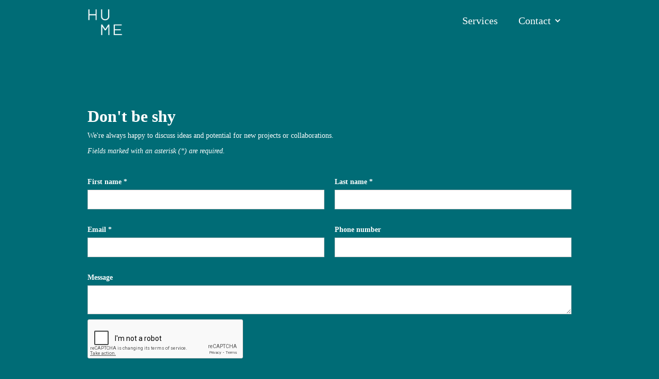

--- FILE ---
content_type: text/html; charset=utf-8
request_url: https://www.hume.space/contact
body_size: 2268
content:
<!DOCTYPE html><!-- Last Published: Mon May 12 2025 16:18:30 GMT+0000 (Coordinated Universal Time) --><html data-wf-domain="www.hume.space" data-wf-page="617464aed2ba22022fdfc2c0" data-wf-site="612dd36adc722ef942d04405"><head><meta charset="utf-8"/><title>Contact | Hume</title><meta content="Be in touch to discuss a project!" name="description"/><meta content="Contact | Hume" property="og:title"/><meta content="Be in touch to discuss a project!" property="og:description"/><meta content="https://cdn.prod.website-files.com/612dd36adc722ef942d04405/6182b591ce0c1a35039fb524_Featured-default.jpg" property="og:image"/><meta content="Contact | Hume" property="twitter:title"/><meta content="Be in touch to discuss a project!" property="twitter:description"/><meta content="https://cdn.prod.website-files.com/612dd36adc722ef942d04405/6182b591ce0c1a35039fb524_Featured-default.jpg" property="twitter:image"/><meta property="og:type" content="website"/><meta content="summary_large_image" name="twitter:card"/><meta content="width=device-width, initial-scale=1" name="viewport"/><link href="https://cdn.prod.website-files.com/612dd36adc722ef942d04405/css/hume-ae8499.webflow.shared.a68e3d72b.css" rel="stylesheet" type="text/css"/><link href="https://fonts.googleapis.com" rel="preconnect"/><link href="https://fonts.gstatic.com" rel="preconnect" crossorigin="anonymous"/><script src="https://ajax.googleapis.com/ajax/libs/webfont/1.6.26/webfont.js" type="text/javascript"></script><script type="text/javascript">WebFont.load({  google: {    families: ["PT Serif:400,400italic,700,700italic"]  }});</script><script type="text/javascript">!function(o,c){var n=c.documentElement,t=" w-mod-";n.className+=t+"js",("ontouchstart"in o||o.DocumentTouch&&c instanceof DocumentTouch)&&(n.className+=t+"touch")}(window,document);</script><link href="https://cdn.prod.website-files.com/612dd36adc722ef942d04405/618377c29f520be525f88d53_Featured-Favicon.jpg" rel="shortcut icon" type="image/x-icon"/><link href="https://cdn.prod.website-files.com/612dd36adc722ef942d04405/618377df1d096c2ed523015f_Featured-256.jpg" rel="apple-touch-icon"/><script async="" src="https://www.googletagmanager.com/gtag/js?id=G-JR0JT5X3F8"></script><script type="text/javascript">window.dataLayer = window.dataLayer || [];function gtag(){dataLayer.push(arguments);}gtag('js', new Date());gtag('config', 'G-JR0JT5X3F8', {'anonymize_ip': false});</script><script src="https://www.google.com/recaptcha/api.js" type="text/javascript"></script></head><body class="body-2"><div class="section-12"><div data-animation="over-right" data-collapse="medium" data-duration="400" data-easing="ease" data-easing2="ease" role="banner" class="navbar-3 w-nav"><div class="container-13 w-container"><a href="#" class="w-nav-brand"><img src="https://cdn.prod.website-files.com/612dd36adc722ef942d04405/613b1c8d96feb1e172be27d3_Hume%20Logo%20white.png" loading="lazy" alt="" class="image-27"/></a><nav role="navigation" class="nav-menu-3 w-nav-menu"><a href="/services" class="nav-link-8 w-nav-link">Services</a><div data-hover="false" data-delay="0" class="w-dropdown"><div class="dropdown-toggle w-dropdown-toggle"><div class="icon-10 w-icon-dropdown-toggle"></div><div class="text-block-31">Contact</div></div><nav class="dropdown-list w-dropdown-list"><a href="/contact" aria-current="page" class="dropdown-link w-dropdown-link w--current">Hume</a><a href="/itai-palti" class="dropdown-link-2 w-dropdown-link">Itai Palti</a></nav></div></nav><div class="menu-button-4 w-nav-button"><div class="w-icon-nav-menu"></div></div></div></div></div><section id="contact-form" class="contact-form-2"><div class="w-container"><h2 class="heading-22">Don&#x27;t be shy</h2><p class="paragraph-2">We&#x27;re always happy to discuss ideas and potential for new projects or collaborations.</p><div id="formInstructions" class="small-text"><em class="italic-text-3">Fields marked with an asterisk (*) are required.</em></div><div class="w-form"><form id="wf-form-Contact-Form" name="wf-form-Contact-Form" data-name="Contact Form" method="get" data-wf-page-id="617464aed2ba22022fdfc2c0" data-wf-element-id="d6399a2e-cd64-54e9-61fa-2c10b72ab371"><div class="contact-form-grid"><div id="w-node-d6399a2e-cd64-54e9-61fa-2c10b72ab373-2fdfc2c0"><label for="First-Name" id="contact-first-name" class="field-label-10">First name *</label><input class="w-input" maxlength="256" name="First-Name" data-name="First Name" placeholder="" type="text" id="First-Name" required=""/></div><div id="w-node-d6399a2e-cd64-54e9-61fa-2c10b72ab377-2fdfc2c0"><label for="Last-Name" id="contact-last-name" class="field-label-8">Last name *</label><input class="w-input" maxlength="256" name="Last-Name" data-name="Last Name" placeholder="" type="text" id="Last-Name" required=""/></div><div id="w-node-d6399a2e-cd64-54e9-61fa-2c10b72ab37b-2fdfc2c0"><label for="Email" id="contact-email" class="field-label-11">Email *</label><input class="w-input" maxlength="256" name="Email" data-name="Email" placeholder="" type="email" id="Email" required=""/></div><div id="w-node-d6399a2e-cd64-54e9-61fa-2c10b72ab37f-2fdfc2c0"><label for="Contact-Phone-Number" id="contact-phone" class="field-label-9">Phone number</label><input class="w-input" maxlength="256" name="Contact-Phone-Number" data-name="Contact Phone Number" placeholder="" type="tel" id="Contact-Phone-Number"/></div><div id="w-node-d6399a2e-cd64-54e9-61fa-2c10b72ab383-2fdfc2c0"><label for="Message" id="contact-message" class="field-label-12">Message</label><textarea data-name="Message" maxlength="5000" id="Message" name="Message" placeholder="" class="w-input"></textarea></div></div><div data-sitekey="6Le7UyckAAAAANLmXitBp-t1cMmKQd3Pjtn-M37F" class="w-form-formrecaptcha g-recaptcha g-recaptcha-error g-recaptcha-disabled"></div><input type="submit" data-wait="Please wait..." class="submit-button-4 w-button" value="Submit"/></form><div class="w-form-done"><div>Thank you! Your submission has been received!</div></div><div class="w-form-fail"><div>Oops! Something went wrong while submitting the form.</div></div></div></div></section><script src="https://d3e54v103j8qbb.cloudfront.net/js/jquery-3.5.1.min.dc5e7f18c8.js?site=612dd36adc722ef942d04405" type="text/javascript" integrity="sha256-9/aliU8dGd2tb6OSsuzixeV4y/faTqgFtohetphbbj0=" crossorigin="anonymous"></script><script src="https://cdn.prod.website-files.com/612dd36adc722ef942d04405/js/webflow.schunk.da2a71223c5dec6e.js" type="text/javascript"></script><script src="https://cdn.prod.website-files.com/612dd36adc722ef942d04405/js/webflow.schunk.33be837307af9d45.js" type="text/javascript"></script><script src="https://cdn.prod.website-files.com/612dd36adc722ef942d04405/js/webflow.75bd4d11.6c9c4959f043ae11.js" type="text/javascript"></script></body></html>

--- FILE ---
content_type: text/html; charset=utf-8
request_url: https://www.google.com/recaptcha/api2/anchor?ar=1&k=6Le7UyckAAAAANLmXitBp-t1cMmKQd3Pjtn-M37F&co=aHR0cHM6Ly93d3cuaHVtZS5zcGFjZTo0NDM.&hl=en&v=N67nZn4AqZkNcbeMu4prBgzg&size=normal&anchor-ms=20000&execute-ms=30000&cb=g6y2axbfuwsn
body_size: 49468
content:
<!DOCTYPE HTML><html dir="ltr" lang="en"><head><meta http-equiv="Content-Type" content="text/html; charset=UTF-8">
<meta http-equiv="X-UA-Compatible" content="IE=edge">
<title>reCAPTCHA</title>
<style type="text/css">
/* cyrillic-ext */
@font-face {
  font-family: 'Roboto';
  font-style: normal;
  font-weight: 400;
  font-stretch: 100%;
  src: url(//fonts.gstatic.com/s/roboto/v48/KFO7CnqEu92Fr1ME7kSn66aGLdTylUAMa3GUBHMdazTgWw.woff2) format('woff2');
  unicode-range: U+0460-052F, U+1C80-1C8A, U+20B4, U+2DE0-2DFF, U+A640-A69F, U+FE2E-FE2F;
}
/* cyrillic */
@font-face {
  font-family: 'Roboto';
  font-style: normal;
  font-weight: 400;
  font-stretch: 100%;
  src: url(//fonts.gstatic.com/s/roboto/v48/KFO7CnqEu92Fr1ME7kSn66aGLdTylUAMa3iUBHMdazTgWw.woff2) format('woff2');
  unicode-range: U+0301, U+0400-045F, U+0490-0491, U+04B0-04B1, U+2116;
}
/* greek-ext */
@font-face {
  font-family: 'Roboto';
  font-style: normal;
  font-weight: 400;
  font-stretch: 100%;
  src: url(//fonts.gstatic.com/s/roboto/v48/KFO7CnqEu92Fr1ME7kSn66aGLdTylUAMa3CUBHMdazTgWw.woff2) format('woff2');
  unicode-range: U+1F00-1FFF;
}
/* greek */
@font-face {
  font-family: 'Roboto';
  font-style: normal;
  font-weight: 400;
  font-stretch: 100%;
  src: url(//fonts.gstatic.com/s/roboto/v48/KFO7CnqEu92Fr1ME7kSn66aGLdTylUAMa3-UBHMdazTgWw.woff2) format('woff2');
  unicode-range: U+0370-0377, U+037A-037F, U+0384-038A, U+038C, U+038E-03A1, U+03A3-03FF;
}
/* math */
@font-face {
  font-family: 'Roboto';
  font-style: normal;
  font-weight: 400;
  font-stretch: 100%;
  src: url(//fonts.gstatic.com/s/roboto/v48/KFO7CnqEu92Fr1ME7kSn66aGLdTylUAMawCUBHMdazTgWw.woff2) format('woff2');
  unicode-range: U+0302-0303, U+0305, U+0307-0308, U+0310, U+0312, U+0315, U+031A, U+0326-0327, U+032C, U+032F-0330, U+0332-0333, U+0338, U+033A, U+0346, U+034D, U+0391-03A1, U+03A3-03A9, U+03B1-03C9, U+03D1, U+03D5-03D6, U+03F0-03F1, U+03F4-03F5, U+2016-2017, U+2034-2038, U+203C, U+2040, U+2043, U+2047, U+2050, U+2057, U+205F, U+2070-2071, U+2074-208E, U+2090-209C, U+20D0-20DC, U+20E1, U+20E5-20EF, U+2100-2112, U+2114-2115, U+2117-2121, U+2123-214F, U+2190, U+2192, U+2194-21AE, U+21B0-21E5, U+21F1-21F2, U+21F4-2211, U+2213-2214, U+2216-22FF, U+2308-230B, U+2310, U+2319, U+231C-2321, U+2336-237A, U+237C, U+2395, U+239B-23B7, U+23D0, U+23DC-23E1, U+2474-2475, U+25AF, U+25B3, U+25B7, U+25BD, U+25C1, U+25CA, U+25CC, U+25FB, U+266D-266F, U+27C0-27FF, U+2900-2AFF, U+2B0E-2B11, U+2B30-2B4C, U+2BFE, U+3030, U+FF5B, U+FF5D, U+1D400-1D7FF, U+1EE00-1EEFF;
}
/* symbols */
@font-face {
  font-family: 'Roboto';
  font-style: normal;
  font-weight: 400;
  font-stretch: 100%;
  src: url(//fonts.gstatic.com/s/roboto/v48/KFO7CnqEu92Fr1ME7kSn66aGLdTylUAMaxKUBHMdazTgWw.woff2) format('woff2');
  unicode-range: U+0001-000C, U+000E-001F, U+007F-009F, U+20DD-20E0, U+20E2-20E4, U+2150-218F, U+2190, U+2192, U+2194-2199, U+21AF, U+21E6-21F0, U+21F3, U+2218-2219, U+2299, U+22C4-22C6, U+2300-243F, U+2440-244A, U+2460-24FF, U+25A0-27BF, U+2800-28FF, U+2921-2922, U+2981, U+29BF, U+29EB, U+2B00-2BFF, U+4DC0-4DFF, U+FFF9-FFFB, U+10140-1018E, U+10190-1019C, U+101A0, U+101D0-101FD, U+102E0-102FB, U+10E60-10E7E, U+1D2C0-1D2D3, U+1D2E0-1D37F, U+1F000-1F0FF, U+1F100-1F1AD, U+1F1E6-1F1FF, U+1F30D-1F30F, U+1F315, U+1F31C, U+1F31E, U+1F320-1F32C, U+1F336, U+1F378, U+1F37D, U+1F382, U+1F393-1F39F, U+1F3A7-1F3A8, U+1F3AC-1F3AF, U+1F3C2, U+1F3C4-1F3C6, U+1F3CA-1F3CE, U+1F3D4-1F3E0, U+1F3ED, U+1F3F1-1F3F3, U+1F3F5-1F3F7, U+1F408, U+1F415, U+1F41F, U+1F426, U+1F43F, U+1F441-1F442, U+1F444, U+1F446-1F449, U+1F44C-1F44E, U+1F453, U+1F46A, U+1F47D, U+1F4A3, U+1F4B0, U+1F4B3, U+1F4B9, U+1F4BB, U+1F4BF, U+1F4C8-1F4CB, U+1F4D6, U+1F4DA, U+1F4DF, U+1F4E3-1F4E6, U+1F4EA-1F4ED, U+1F4F7, U+1F4F9-1F4FB, U+1F4FD-1F4FE, U+1F503, U+1F507-1F50B, U+1F50D, U+1F512-1F513, U+1F53E-1F54A, U+1F54F-1F5FA, U+1F610, U+1F650-1F67F, U+1F687, U+1F68D, U+1F691, U+1F694, U+1F698, U+1F6AD, U+1F6B2, U+1F6B9-1F6BA, U+1F6BC, U+1F6C6-1F6CF, U+1F6D3-1F6D7, U+1F6E0-1F6EA, U+1F6F0-1F6F3, U+1F6F7-1F6FC, U+1F700-1F7FF, U+1F800-1F80B, U+1F810-1F847, U+1F850-1F859, U+1F860-1F887, U+1F890-1F8AD, U+1F8B0-1F8BB, U+1F8C0-1F8C1, U+1F900-1F90B, U+1F93B, U+1F946, U+1F984, U+1F996, U+1F9E9, U+1FA00-1FA6F, U+1FA70-1FA7C, U+1FA80-1FA89, U+1FA8F-1FAC6, U+1FACE-1FADC, U+1FADF-1FAE9, U+1FAF0-1FAF8, U+1FB00-1FBFF;
}
/* vietnamese */
@font-face {
  font-family: 'Roboto';
  font-style: normal;
  font-weight: 400;
  font-stretch: 100%;
  src: url(//fonts.gstatic.com/s/roboto/v48/KFO7CnqEu92Fr1ME7kSn66aGLdTylUAMa3OUBHMdazTgWw.woff2) format('woff2');
  unicode-range: U+0102-0103, U+0110-0111, U+0128-0129, U+0168-0169, U+01A0-01A1, U+01AF-01B0, U+0300-0301, U+0303-0304, U+0308-0309, U+0323, U+0329, U+1EA0-1EF9, U+20AB;
}
/* latin-ext */
@font-face {
  font-family: 'Roboto';
  font-style: normal;
  font-weight: 400;
  font-stretch: 100%;
  src: url(//fonts.gstatic.com/s/roboto/v48/KFO7CnqEu92Fr1ME7kSn66aGLdTylUAMa3KUBHMdazTgWw.woff2) format('woff2');
  unicode-range: U+0100-02BA, U+02BD-02C5, U+02C7-02CC, U+02CE-02D7, U+02DD-02FF, U+0304, U+0308, U+0329, U+1D00-1DBF, U+1E00-1E9F, U+1EF2-1EFF, U+2020, U+20A0-20AB, U+20AD-20C0, U+2113, U+2C60-2C7F, U+A720-A7FF;
}
/* latin */
@font-face {
  font-family: 'Roboto';
  font-style: normal;
  font-weight: 400;
  font-stretch: 100%;
  src: url(//fonts.gstatic.com/s/roboto/v48/KFO7CnqEu92Fr1ME7kSn66aGLdTylUAMa3yUBHMdazQ.woff2) format('woff2');
  unicode-range: U+0000-00FF, U+0131, U+0152-0153, U+02BB-02BC, U+02C6, U+02DA, U+02DC, U+0304, U+0308, U+0329, U+2000-206F, U+20AC, U+2122, U+2191, U+2193, U+2212, U+2215, U+FEFF, U+FFFD;
}
/* cyrillic-ext */
@font-face {
  font-family: 'Roboto';
  font-style: normal;
  font-weight: 500;
  font-stretch: 100%;
  src: url(//fonts.gstatic.com/s/roboto/v48/KFO7CnqEu92Fr1ME7kSn66aGLdTylUAMa3GUBHMdazTgWw.woff2) format('woff2');
  unicode-range: U+0460-052F, U+1C80-1C8A, U+20B4, U+2DE0-2DFF, U+A640-A69F, U+FE2E-FE2F;
}
/* cyrillic */
@font-face {
  font-family: 'Roboto';
  font-style: normal;
  font-weight: 500;
  font-stretch: 100%;
  src: url(//fonts.gstatic.com/s/roboto/v48/KFO7CnqEu92Fr1ME7kSn66aGLdTylUAMa3iUBHMdazTgWw.woff2) format('woff2');
  unicode-range: U+0301, U+0400-045F, U+0490-0491, U+04B0-04B1, U+2116;
}
/* greek-ext */
@font-face {
  font-family: 'Roboto';
  font-style: normal;
  font-weight: 500;
  font-stretch: 100%;
  src: url(//fonts.gstatic.com/s/roboto/v48/KFO7CnqEu92Fr1ME7kSn66aGLdTylUAMa3CUBHMdazTgWw.woff2) format('woff2');
  unicode-range: U+1F00-1FFF;
}
/* greek */
@font-face {
  font-family: 'Roboto';
  font-style: normal;
  font-weight: 500;
  font-stretch: 100%;
  src: url(//fonts.gstatic.com/s/roboto/v48/KFO7CnqEu92Fr1ME7kSn66aGLdTylUAMa3-UBHMdazTgWw.woff2) format('woff2');
  unicode-range: U+0370-0377, U+037A-037F, U+0384-038A, U+038C, U+038E-03A1, U+03A3-03FF;
}
/* math */
@font-face {
  font-family: 'Roboto';
  font-style: normal;
  font-weight: 500;
  font-stretch: 100%;
  src: url(//fonts.gstatic.com/s/roboto/v48/KFO7CnqEu92Fr1ME7kSn66aGLdTylUAMawCUBHMdazTgWw.woff2) format('woff2');
  unicode-range: U+0302-0303, U+0305, U+0307-0308, U+0310, U+0312, U+0315, U+031A, U+0326-0327, U+032C, U+032F-0330, U+0332-0333, U+0338, U+033A, U+0346, U+034D, U+0391-03A1, U+03A3-03A9, U+03B1-03C9, U+03D1, U+03D5-03D6, U+03F0-03F1, U+03F4-03F5, U+2016-2017, U+2034-2038, U+203C, U+2040, U+2043, U+2047, U+2050, U+2057, U+205F, U+2070-2071, U+2074-208E, U+2090-209C, U+20D0-20DC, U+20E1, U+20E5-20EF, U+2100-2112, U+2114-2115, U+2117-2121, U+2123-214F, U+2190, U+2192, U+2194-21AE, U+21B0-21E5, U+21F1-21F2, U+21F4-2211, U+2213-2214, U+2216-22FF, U+2308-230B, U+2310, U+2319, U+231C-2321, U+2336-237A, U+237C, U+2395, U+239B-23B7, U+23D0, U+23DC-23E1, U+2474-2475, U+25AF, U+25B3, U+25B7, U+25BD, U+25C1, U+25CA, U+25CC, U+25FB, U+266D-266F, U+27C0-27FF, U+2900-2AFF, U+2B0E-2B11, U+2B30-2B4C, U+2BFE, U+3030, U+FF5B, U+FF5D, U+1D400-1D7FF, U+1EE00-1EEFF;
}
/* symbols */
@font-face {
  font-family: 'Roboto';
  font-style: normal;
  font-weight: 500;
  font-stretch: 100%;
  src: url(//fonts.gstatic.com/s/roboto/v48/KFO7CnqEu92Fr1ME7kSn66aGLdTylUAMaxKUBHMdazTgWw.woff2) format('woff2');
  unicode-range: U+0001-000C, U+000E-001F, U+007F-009F, U+20DD-20E0, U+20E2-20E4, U+2150-218F, U+2190, U+2192, U+2194-2199, U+21AF, U+21E6-21F0, U+21F3, U+2218-2219, U+2299, U+22C4-22C6, U+2300-243F, U+2440-244A, U+2460-24FF, U+25A0-27BF, U+2800-28FF, U+2921-2922, U+2981, U+29BF, U+29EB, U+2B00-2BFF, U+4DC0-4DFF, U+FFF9-FFFB, U+10140-1018E, U+10190-1019C, U+101A0, U+101D0-101FD, U+102E0-102FB, U+10E60-10E7E, U+1D2C0-1D2D3, U+1D2E0-1D37F, U+1F000-1F0FF, U+1F100-1F1AD, U+1F1E6-1F1FF, U+1F30D-1F30F, U+1F315, U+1F31C, U+1F31E, U+1F320-1F32C, U+1F336, U+1F378, U+1F37D, U+1F382, U+1F393-1F39F, U+1F3A7-1F3A8, U+1F3AC-1F3AF, U+1F3C2, U+1F3C4-1F3C6, U+1F3CA-1F3CE, U+1F3D4-1F3E0, U+1F3ED, U+1F3F1-1F3F3, U+1F3F5-1F3F7, U+1F408, U+1F415, U+1F41F, U+1F426, U+1F43F, U+1F441-1F442, U+1F444, U+1F446-1F449, U+1F44C-1F44E, U+1F453, U+1F46A, U+1F47D, U+1F4A3, U+1F4B0, U+1F4B3, U+1F4B9, U+1F4BB, U+1F4BF, U+1F4C8-1F4CB, U+1F4D6, U+1F4DA, U+1F4DF, U+1F4E3-1F4E6, U+1F4EA-1F4ED, U+1F4F7, U+1F4F9-1F4FB, U+1F4FD-1F4FE, U+1F503, U+1F507-1F50B, U+1F50D, U+1F512-1F513, U+1F53E-1F54A, U+1F54F-1F5FA, U+1F610, U+1F650-1F67F, U+1F687, U+1F68D, U+1F691, U+1F694, U+1F698, U+1F6AD, U+1F6B2, U+1F6B9-1F6BA, U+1F6BC, U+1F6C6-1F6CF, U+1F6D3-1F6D7, U+1F6E0-1F6EA, U+1F6F0-1F6F3, U+1F6F7-1F6FC, U+1F700-1F7FF, U+1F800-1F80B, U+1F810-1F847, U+1F850-1F859, U+1F860-1F887, U+1F890-1F8AD, U+1F8B0-1F8BB, U+1F8C0-1F8C1, U+1F900-1F90B, U+1F93B, U+1F946, U+1F984, U+1F996, U+1F9E9, U+1FA00-1FA6F, U+1FA70-1FA7C, U+1FA80-1FA89, U+1FA8F-1FAC6, U+1FACE-1FADC, U+1FADF-1FAE9, U+1FAF0-1FAF8, U+1FB00-1FBFF;
}
/* vietnamese */
@font-face {
  font-family: 'Roboto';
  font-style: normal;
  font-weight: 500;
  font-stretch: 100%;
  src: url(//fonts.gstatic.com/s/roboto/v48/KFO7CnqEu92Fr1ME7kSn66aGLdTylUAMa3OUBHMdazTgWw.woff2) format('woff2');
  unicode-range: U+0102-0103, U+0110-0111, U+0128-0129, U+0168-0169, U+01A0-01A1, U+01AF-01B0, U+0300-0301, U+0303-0304, U+0308-0309, U+0323, U+0329, U+1EA0-1EF9, U+20AB;
}
/* latin-ext */
@font-face {
  font-family: 'Roboto';
  font-style: normal;
  font-weight: 500;
  font-stretch: 100%;
  src: url(//fonts.gstatic.com/s/roboto/v48/KFO7CnqEu92Fr1ME7kSn66aGLdTylUAMa3KUBHMdazTgWw.woff2) format('woff2');
  unicode-range: U+0100-02BA, U+02BD-02C5, U+02C7-02CC, U+02CE-02D7, U+02DD-02FF, U+0304, U+0308, U+0329, U+1D00-1DBF, U+1E00-1E9F, U+1EF2-1EFF, U+2020, U+20A0-20AB, U+20AD-20C0, U+2113, U+2C60-2C7F, U+A720-A7FF;
}
/* latin */
@font-face {
  font-family: 'Roboto';
  font-style: normal;
  font-weight: 500;
  font-stretch: 100%;
  src: url(//fonts.gstatic.com/s/roboto/v48/KFO7CnqEu92Fr1ME7kSn66aGLdTylUAMa3yUBHMdazQ.woff2) format('woff2');
  unicode-range: U+0000-00FF, U+0131, U+0152-0153, U+02BB-02BC, U+02C6, U+02DA, U+02DC, U+0304, U+0308, U+0329, U+2000-206F, U+20AC, U+2122, U+2191, U+2193, U+2212, U+2215, U+FEFF, U+FFFD;
}
/* cyrillic-ext */
@font-face {
  font-family: 'Roboto';
  font-style: normal;
  font-weight: 900;
  font-stretch: 100%;
  src: url(//fonts.gstatic.com/s/roboto/v48/KFO7CnqEu92Fr1ME7kSn66aGLdTylUAMa3GUBHMdazTgWw.woff2) format('woff2');
  unicode-range: U+0460-052F, U+1C80-1C8A, U+20B4, U+2DE0-2DFF, U+A640-A69F, U+FE2E-FE2F;
}
/* cyrillic */
@font-face {
  font-family: 'Roboto';
  font-style: normal;
  font-weight: 900;
  font-stretch: 100%;
  src: url(//fonts.gstatic.com/s/roboto/v48/KFO7CnqEu92Fr1ME7kSn66aGLdTylUAMa3iUBHMdazTgWw.woff2) format('woff2');
  unicode-range: U+0301, U+0400-045F, U+0490-0491, U+04B0-04B1, U+2116;
}
/* greek-ext */
@font-face {
  font-family: 'Roboto';
  font-style: normal;
  font-weight: 900;
  font-stretch: 100%;
  src: url(//fonts.gstatic.com/s/roboto/v48/KFO7CnqEu92Fr1ME7kSn66aGLdTylUAMa3CUBHMdazTgWw.woff2) format('woff2');
  unicode-range: U+1F00-1FFF;
}
/* greek */
@font-face {
  font-family: 'Roboto';
  font-style: normal;
  font-weight: 900;
  font-stretch: 100%;
  src: url(//fonts.gstatic.com/s/roboto/v48/KFO7CnqEu92Fr1ME7kSn66aGLdTylUAMa3-UBHMdazTgWw.woff2) format('woff2');
  unicode-range: U+0370-0377, U+037A-037F, U+0384-038A, U+038C, U+038E-03A1, U+03A3-03FF;
}
/* math */
@font-face {
  font-family: 'Roboto';
  font-style: normal;
  font-weight: 900;
  font-stretch: 100%;
  src: url(//fonts.gstatic.com/s/roboto/v48/KFO7CnqEu92Fr1ME7kSn66aGLdTylUAMawCUBHMdazTgWw.woff2) format('woff2');
  unicode-range: U+0302-0303, U+0305, U+0307-0308, U+0310, U+0312, U+0315, U+031A, U+0326-0327, U+032C, U+032F-0330, U+0332-0333, U+0338, U+033A, U+0346, U+034D, U+0391-03A1, U+03A3-03A9, U+03B1-03C9, U+03D1, U+03D5-03D6, U+03F0-03F1, U+03F4-03F5, U+2016-2017, U+2034-2038, U+203C, U+2040, U+2043, U+2047, U+2050, U+2057, U+205F, U+2070-2071, U+2074-208E, U+2090-209C, U+20D0-20DC, U+20E1, U+20E5-20EF, U+2100-2112, U+2114-2115, U+2117-2121, U+2123-214F, U+2190, U+2192, U+2194-21AE, U+21B0-21E5, U+21F1-21F2, U+21F4-2211, U+2213-2214, U+2216-22FF, U+2308-230B, U+2310, U+2319, U+231C-2321, U+2336-237A, U+237C, U+2395, U+239B-23B7, U+23D0, U+23DC-23E1, U+2474-2475, U+25AF, U+25B3, U+25B7, U+25BD, U+25C1, U+25CA, U+25CC, U+25FB, U+266D-266F, U+27C0-27FF, U+2900-2AFF, U+2B0E-2B11, U+2B30-2B4C, U+2BFE, U+3030, U+FF5B, U+FF5D, U+1D400-1D7FF, U+1EE00-1EEFF;
}
/* symbols */
@font-face {
  font-family: 'Roboto';
  font-style: normal;
  font-weight: 900;
  font-stretch: 100%;
  src: url(//fonts.gstatic.com/s/roboto/v48/KFO7CnqEu92Fr1ME7kSn66aGLdTylUAMaxKUBHMdazTgWw.woff2) format('woff2');
  unicode-range: U+0001-000C, U+000E-001F, U+007F-009F, U+20DD-20E0, U+20E2-20E4, U+2150-218F, U+2190, U+2192, U+2194-2199, U+21AF, U+21E6-21F0, U+21F3, U+2218-2219, U+2299, U+22C4-22C6, U+2300-243F, U+2440-244A, U+2460-24FF, U+25A0-27BF, U+2800-28FF, U+2921-2922, U+2981, U+29BF, U+29EB, U+2B00-2BFF, U+4DC0-4DFF, U+FFF9-FFFB, U+10140-1018E, U+10190-1019C, U+101A0, U+101D0-101FD, U+102E0-102FB, U+10E60-10E7E, U+1D2C0-1D2D3, U+1D2E0-1D37F, U+1F000-1F0FF, U+1F100-1F1AD, U+1F1E6-1F1FF, U+1F30D-1F30F, U+1F315, U+1F31C, U+1F31E, U+1F320-1F32C, U+1F336, U+1F378, U+1F37D, U+1F382, U+1F393-1F39F, U+1F3A7-1F3A8, U+1F3AC-1F3AF, U+1F3C2, U+1F3C4-1F3C6, U+1F3CA-1F3CE, U+1F3D4-1F3E0, U+1F3ED, U+1F3F1-1F3F3, U+1F3F5-1F3F7, U+1F408, U+1F415, U+1F41F, U+1F426, U+1F43F, U+1F441-1F442, U+1F444, U+1F446-1F449, U+1F44C-1F44E, U+1F453, U+1F46A, U+1F47D, U+1F4A3, U+1F4B0, U+1F4B3, U+1F4B9, U+1F4BB, U+1F4BF, U+1F4C8-1F4CB, U+1F4D6, U+1F4DA, U+1F4DF, U+1F4E3-1F4E6, U+1F4EA-1F4ED, U+1F4F7, U+1F4F9-1F4FB, U+1F4FD-1F4FE, U+1F503, U+1F507-1F50B, U+1F50D, U+1F512-1F513, U+1F53E-1F54A, U+1F54F-1F5FA, U+1F610, U+1F650-1F67F, U+1F687, U+1F68D, U+1F691, U+1F694, U+1F698, U+1F6AD, U+1F6B2, U+1F6B9-1F6BA, U+1F6BC, U+1F6C6-1F6CF, U+1F6D3-1F6D7, U+1F6E0-1F6EA, U+1F6F0-1F6F3, U+1F6F7-1F6FC, U+1F700-1F7FF, U+1F800-1F80B, U+1F810-1F847, U+1F850-1F859, U+1F860-1F887, U+1F890-1F8AD, U+1F8B0-1F8BB, U+1F8C0-1F8C1, U+1F900-1F90B, U+1F93B, U+1F946, U+1F984, U+1F996, U+1F9E9, U+1FA00-1FA6F, U+1FA70-1FA7C, U+1FA80-1FA89, U+1FA8F-1FAC6, U+1FACE-1FADC, U+1FADF-1FAE9, U+1FAF0-1FAF8, U+1FB00-1FBFF;
}
/* vietnamese */
@font-face {
  font-family: 'Roboto';
  font-style: normal;
  font-weight: 900;
  font-stretch: 100%;
  src: url(//fonts.gstatic.com/s/roboto/v48/KFO7CnqEu92Fr1ME7kSn66aGLdTylUAMa3OUBHMdazTgWw.woff2) format('woff2');
  unicode-range: U+0102-0103, U+0110-0111, U+0128-0129, U+0168-0169, U+01A0-01A1, U+01AF-01B0, U+0300-0301, U+0303-0304, U+0308-0309, U+0323, U+0329, U+1EA0-1EF9, U+20AB;
}
/* latin-ext */
@font-face {
  font-family: 'Roboto';
  font-style: normal;
  font-weight: 900;
  font-stretch: 100%;
  src: url(//fonts.gstatic.com/s/roboto/v48/KFO7CnqEu92Fr1ME7kSn66aGLdTylUAMa3KUBHMdazTgWw.woff2) format('woff2');
  unicode-range: U+0100-02BA, U+02BD-02C5, U+02C7-02CC, U+02CE-02D7, U+02DD-02FF, U+0304, U+0308, U+0329, U+1D00-1DBF, U+1E00-1E9F, U+1EF2-1EFF, U+2020, U+20A0-20AB, U+20AD-20C0, U+2113, U+2C60-2C7F, U+A720-A7FF;
}
/* latin */
@font-face {
  font-family: 'Roboto';
  font-style: normal;
  font-weight: 900;
  font-stretch: 100%;
  src: url(//fonts.gstatic.com/s/roboto/v48/KFO7CnqEu92Fr1ME7kSn66aGLdTylUAMa3yUBHMdazQ.woff2) format('woff2');
  unicode-range: U+0000-00FF, U+0131, U+0152-0153, U+02BB-02BC, U+02C6, U+02DA, U+02DC, U+0304, U+0308, U+0329, U+2000-206F, U+20AC, U+2122, U+2191, U+2193, U+2212, U+2215, U+FEFF, U+FFFD;
}

</style>
<link rel="stylesheet" type="text/css" href="https://www.gstatic.com/recaptcha/releases/N67nZn4AqZkNcbeMu4prBgzg/styles__ltr.css">
<script nonce="uDF_xm89dpjVUE-yhUyDwg" type="text/javascript">window['__recaptcha_api'] = 'https://www.google.com/recaptcha/api2/';</script>
<script type="text/javascript" src="https://www.gstatic.com/recaptcha/releases/N67nZn4AqZkNcbeMu4prBgzg/recaptcha__en.js" nonce="uDF_xm89dpjVUE-yhUyDwg">
      
    </script></head>
<body><div id="rc-anchor-alert" class="rc-anchor-alert"></div>
<input type="hidden" id="recaptcha-token" value="[base64]">
<script type="text/javascript" nonce="uDF_xm89dpjVUE-yhUyDwg">
      recaptcha.anchor.Main.init("[\x22ainput\x22,[\x22bgdata\x22,\x22\x22,\[base64]/[base64]/[base64]/[base64]/[base64]/UltsKytdPUU6KEU8MjA0OD9SW2wrK109RT4+NnwxOTI6KChFJjY0NTEyKT09NTUyOTYmJk0rMTxjLmxlbmd0aCYmKGMuY2hhckNvZGVBdChNKzEpJjY0NTEyKT09NTYzMjA/[base64]/[base64]/[base64]/[base64]/[base64]/[base64]/[base64]\x22,\[base64]\\u003d\x22,\[base64]/CoypJwqLDjw5IU8KEwq1gRsOAw5TDllnDpMOlwrXDul9dNibDpMKGK1HDtXhHKQPDksOmwoPDucO7wrPCqAnCtsKEJjzCrMKPwpovw4HDpm5Ww78eEcKYRMKjwrzDrcKIZk1Aw4/DhwYdSiJyU8Kmw5pDXMObwrPCiV7Duwt8V8OeBhfCjsOnworDpsK+wp3DuUtlaxgiZR9nFsKww4xHTETDuMKADcKkWyTCgxzChSTCh8Obw7DCuifDk8KJwqPCoMObAMOXM8OODFHCp1wtc8K2w4TDmMKywpHDosK/w6F9wptbw4DDhcKYfMKKwp/[base64]/CjcOLSzfCnBcLwrfCnGgbwpJUw7TDicKAw6IUBcO2wpHDo3bDrm7DpcKcMktZacOpw5LDicKYCWVCw4zCk8KdwqVML8Oww4vDl0hcw47DmRc6wrvDhyo2wopHA8K2wpUkw5llb8Oxe2jCgxFdd8KRwoTCkcOAw5XClMO1w6VTXC/CjMOswp3Cgzt6asOGw6ZEZ8OZw5ZBdMOHw5LDvzB8w41WworCiS99S8OWwr3DjcOCM8KZwpTDhMK6fsO4wrrChyFqSXEMYxLCu8O7w5BfLMO0BR1Kw6LDgk7Dox7DhHUZZ8Kqw4cDUMKMwo8tw6PDi8OZKWzDrMKiZ2vChW/Cj8OPLsO6w5LChWkHwpbCj8OCw73DgsK4wo7CrkEzPsOuPFh9w5rCqMK3woTDvcOWworDlMKzwoUjw4hsVcK8w5nCogMFUkg4w4EYYcKGwpDCscKVw6p/[base64]/LcOSwpPCjsKYEFbDusKawrIewqhGw6PCrMOwd2LCocKeJcOOw5PCosKRwqwiwq0/GhjDpsK2UHrCpS/CiGY7dnYsXcOow47CuXYTAGPDl8KQOcO8BsOjPRQVY2UdABXCvnbDlcKRw5/Cn8Kew6tTw43Dry3CkSnChzPChsOgw6HCtsOYwpE+wqcQOgtvZAx5w5DDrGnDhgHCng/[base64]/DjigLW8Ozw68fcsK9FcOlc8KUKA5sE8KuCsONN2UkV3Fow4NxwpvDg3g/NcKEBVkBwpFzPH/CuhjDs8KrwpAswrzCucKrwoLDvU/DrUc1wq8UbcOvw6Rpw5zDg8ONMcKnw6LCmx4nw7AyEsKnw6oGSFUMw4rDhsKjHcKHw7glXwTCv8OVcsK5w7TCgMOrw5NRJsOUwqHClMK6dsKgAyjCvcOCwpDCpSXDsDHCvMK7woHClcOzXcO/[base64]/CusOCYcOswqUpw5FSw7hublPCvld5c2B2b3XCtg/[base64]/[base64]/wrJ5XsKuXT5CwoXDvcKLSWI4UArDsMKkAHvCinLCq8KedcORfko8wox2HMKBw6/[base64]/DvWTDkRpew7fDrSfCncKTwqocdcOSw7NAwoETwr/DlsOJw4LDocKqJ8OnHyEvP8OSOlAZOsK/w7LDu2jCpcOowr/CjcOyLTrCthY0dcOJCgnClMOOFcONHV3CucOjW8OWD8KXwr3DuyZdw5wywp3CjsO5wpZWYQXDg8Kvw4MrFQ9Lw5lpG8OtPRHDgsOoR1JHw6XCjlVWEsO8Zk/[base64]/CjkAgB2/CoC05w7kXwqonwp/Cl3XCsMOZw4vDv11TwofDucO5PjjCnsODw4tCwo3Cqyl+w7BowpAkw69hw43CnMOxWMOtwq4ewphYF8KWBsOacAnChHzChMOSQ8KjNMKXwqxLw5VBT8Onw58NwodKw5wZKcKyw5LDqcOQd1YZw782wq/DqsOYYMO3w5HDg8OTwrxKwoPCl8KdwqjCssKvDSY2w7NTw6EvAxxgw6VCYMOxDMOWwphewp9BwpXCksKtwqQuBMK+wqPDtMK7Il7DlcKRVzRow7BSP1vDjMOcVsOMwrTDncO5w73Diih1w6fCpcK5wpYzw4jCoifCvcOqwr/CrMK/[base64]/Cr0fDt8OdPsOOS3AxdsOswrfCgyjCqMKocMKFwqLCl0LDgHF4ccKNBWvDjcKMwqMTwqDDhFfDhl1Yw7p/fgbDocKxIsO7w73Dqip8QgZkb8KjfcK5LDfDrsKdP8KmwpdjBsObw41KYMKewqg3dnHDu8Omw63CpcOSw6oDVlhCwqHClk4sen3CvRMnwpZ3w6LDj0p/wosAITpGw5cywpXDl8Kcw4TDhghKwpMiR8Kow6B4EMK8wpPDvcOxeMKjw6EPTVkXw43DgcOodxjDt8KNw4ZKw43CglIKwoEWb8Kvwo7CosK4K8K2FDbCuSk/UUzCqsKVEGjDqRbDp8OgwovDuMOpwrgzQCLDnzTCkgMCwqV/EsKPDcKlWGXDl8KkwpNbwqtjc1PCkErCvsO8IxZ3ByMmM0jCv8KAwokhw5/Cr8KXwqIwLg8WG1o9VsO9K8Oiw41kecKVw7wgwqlIwrrDnArDvDHCl8KjSXsew6zChxJ8w4/Ds8K2w5Q2w49RBcKvwr4vNcKYw6NEw5fDiMORGMK1w4jDmsO7HcK2JsKefcO6GSnCiArDuH5hw5rCuy92XnnChcOqIsOsw5dHwr4YasODwqfDqMK0SSPCug9Zw7/DsDvDsnozwrZ4w5nClF0Ofhskw7HCiUtSwpzDvMKMw6QgwoU8w5/Cm8K8TiskDw3DnUxTQ8O7NcOydXTCicO/QmdBw53DncKOw5rCnXnCh8KUc1sewqFQwoTChGzDk8O+w5PCjMKWwpTDhcK/wp1CasKoAlQlwr84UnZNw547wqrCosOUwrBeVsKGLcO4LMOETnrDlEnCiAQPw6PCnsOWSFUQXW7DgwcyD0bCjcKKb3bDtivDvVrCvGghw6JuNh/Cr8O2W8Khw57Cr8Ovw7nCtVQJBsKDaxLCvsKzw5bCqw/[base64]/CiQjDgAfDkFg5NMKmfiPDjkZdTMO7SsOuEsK3w4PDlsK+cWg7w67Dk8Oow5teA01tUzLCg2dWwqPDnsKFQyHCg39cPyzDl2rDusKCOTlCOWDDmltVw5AAw5vCt8O9wonCpF/DicK1VMOaw7XClB0qwpHCg1zDnHMff3zDuStPwqMXEcOzwqcMw6tjwpIFw5AQw4hkKMKew6MSw6/DmTULHzLCpcKLRMO7KMOaw48BZcOmYCvCp2o4wqzDjhnDmG5YwoQXw44gGRwfNyfDghzDjsOWEMKdRCPCocOFw7ttOmVQw4PClMOSUzLDpkFOwqrDlMKawozCh8KxQsKWYkR9TClYwpUJwpljw49Xw5bCrnjCoXLDuRIuw4rDg04Vw6F3bGJww7/ClBPDqcKbFG9qIE/DhFvCt8K1FHHCkcOjw5FtFQRFwpw9V8KOPMKnwpFww4ouSsO2ScK1wotSwpHCvU7CosKOwqYuaMKXw4FPRk3DvnFmGsKjUcO8JsO4Q8OgU1vCsnvDmXnClT7DpG/Cg8Otw5Bqw6NlwrLChsOaw4XCjn85wpYqB8OKworDqsKxw5TDmBoWNcKzA8KowrwtARjCnMOdw5cKSMKLVsOmJ03DicKkw7dtTE5QZG3ChiXDhsK5Ox/Dn312w4zCkTvDkRTDrMOpAE/Dqk7Ch8ODb2lYwqE9w4M9O8OQcmQJw7nCsSXDg8K0CWfDg1/CsC0FwofDh0jDlMKgwoXCnGVZbMKCCsKhw61wEcKrw4w5VsOVwqPCoxxjTDAiIGHCrw95wqAoZ3oyVQUcw70zwq/DjzFrPsOONBjDigbCr1HDtcOQMcK/w796BT4fwrwkW1cIfsO8W14bwrnDgxVIwopDScKTMQ8iIcOpw7jDqsOmwrjDmcOfRsOtwpdCZcKqw5PCvMOHwpDDnxcHQkfDtW0Aw4LClTzDjW11wroVbcO6wqfCjsKdw5LDkMKMVl7Cmw9iw5TCqMO4dsOtwqwLw5zDuW/Du3nDjVPChHVVcMOxFTbDh3Uyw4/DnFxhwoByw5gYCWnDpsKuEsKTW8KuRsO3XcOUX8OQYHNZNsKiCMO3bW8Tw77CqgvDlVXChiHDllfDmz07w5p1OsO6dlMxwqHDojNjIn7CiUQawqTDtmPDk8Kpw4rDvENJw6HDvwExwo/Cp8Kzw57DjsKvaTbCsMOwaw8jwq13wp8cwqrClh/CsnrCmk9CAcO4w7Q3UMOQwo0qaAXDgMOqPll+MsKlwo/CuRvCjTdPBX9owpfCrcOXZsOjw7NowpRBwr0Ew6FkUcKjw7TDlsKtIjrDjsOMwqnCmcO7EEzCvsKtwo/Cp1TDqGHDs8KgdDQ1G8OKw4dGwonDnAbCgMKdL8K0fkPDmmDDjsKlMcOgIEcpw4gNbMOvwpQiVsOzFhF8wrXCj8KRw6d4wrQQNj3DoHZ/wq/DosOGw7fDi8KywqxYQzLCtcKDMkELwpfCk8KXOykaCcOowo3CpjbDjsOBHkgowq3CsMKFOsOzQWDDksOTw73DvMKAw7fDuUJ+w6J0cARPw6NhSFUoP0vDisKvC23CqlXCp0vDk8OZKBnClcK8EmrCn33Cr2FcBMOjwoHCqGLDkQskW2LDi2HDqcKowqc/I0gHMcOXWsK1w5LCvsOvB1HCmQrDusKxB8Okwq/Ci8KqR2rDlF7DjgF1woLChsOyHsOVdjdme1bCv8KmZcKFe8OEUGvCs8OKLsKZXGzDrn7DqsK4BcK9wqZtwr7CpMOTw7bDqkwXPm/[base64]/[base64]/ChlXCisOVw5x5YzRXY8KGwpvDpnDDuMKAJDHDk1Uww4nCvsOiwoQwwpjCscKJwoPDjxfDmloDVmzDiwZ+FsKNWsKEw6Q3UsKVF8OMHF0Gw4rCoMOiPE/Cj8KWwpsqUGzDisOYw4N6wqsqL8OQGMK3HhTCgVRANcKdw4HDmhZEfMOAMMOYw7QVbMOjwqAIMmwhwqkwOEDClcOfw71vQhbDgVllDC/DjC4rDcOawo3CkSoZw7XDhcKVw6QxVcKXw7rDkcKxScOUw7LCgCPDkT9+LcKKwrUrwoJ/FsKyw5U/O8KWw6PCtlx4OQbDoh8vaSkrw5TCj3HDmcK1w6bCqil2IcKrPhvCpHfCjVbCkQbDojLDv8Kjw6/[base64]/[base64]/wo4uwoHCt8O8w7zDlGrDnsOdwpjCoh3CjcKfwqLDoFTDqsOzbx3ChsK/wqPDilvDtyXDtTYtw4pdPsKLaMOMwpDCjADDicODwq5TB8KYw6PCqsOWb18qw4DDtmLCq8KOwoR7wrA/[base64]/CucO8PQ4aNUTCu8OwJMOCwosKfsKXJ03DmMKhCMK5DzbCmgrCrsOmw6/DhWbDiMKIJ8OEw5fCmzkvJTnCuC4Lw4DCr8K3T8KcEcK3P8KVw6HCvVnCkMOdwp/[base64]/w4EmwrnDmMOTezBDwroXwppgXMK5d8OUW8OGcW4yUMKVdxfDv8ORQcKMTRgbwrfDrsOww5nDk8KpB2ksw6gKcjnDt0HDkcO3NcKpwojDtQ/[base64]/CnUrDqcKZw7hNw6jCsGzCuU7CvsKvWcOww6MNUMONw7jDt8ORw4R/wqnDpGjCriV0RCcqLHoYPMOyd3/Cln7DpsOVwpbDuMOtw7kmw6XCsBNzwoVdwqHDocK+QT0CMMKmV8OlRMOswp/[base64]/w6LDik3CrQpLS3HCpFXClcOSw7DClS7Cm8Khw6XDvFrCmsOBUMORw53CsMK3fwpkwo/CpcOSTlnCn3ZUw7/CoQoNwq8JdC3DugRXw7wRFFvDhxfDvE3CiF5wY2YcB8OXw7JcB8KAJSLDusOTwoDDrsO3S8OtZsKEwpnDmAfDgsOPVU9fw4PDl3HChcKwDsO6R8KVwrPDlcOaN8OPw6PDgMOTf8OnwrrCqMKcwrvDoMOzRShAw4/DlwrDvcKfw5lUc8K0w55VfMOrN8OVHSDCmsKwBsK2UsOpwpQcYcKVwprDlWJew49LMmxiOcOeW2vDv3MhRMOIeMK9wrDDugzCnEbDn2wew4XCh1o8wr/DrSt7NhXDlMKMw79gw6NKOSXCoUhHwo/[base64]/DlTh0N8O5cADDmMKXwoF1wqNmIsO3CE/DsTbCuDBxw6wlw4vCuMKBw4vCnF4+LkFpe8OCAMOSJsOrw7nDqCZdwonCvsOdTy4zR8O2YMOWwrjDvsKlOR3DicKIw4Ibw542ThfDpMKXRgLCoWlrwprCh8KvL8Kawr/Cm2cww6XDjsKEKsKbNMKWw4Usd2/[base64]/wq/CkcKDPyzDq8OtwpY2HsO4RybDs2TCtsO1w7HDmmvCocKIWFfDoDLDj04wcsKSwr4Sw6xhwq0swrtxw6sFXUE3BkxwKMKGw7LDscOudg/ClEjCs8OUw6duwofCtcKlBDXCn0QMdsOLMsKbDm7DrHkdFMKxcSTCs2bCpHApw5I5eEbDigVew5oPWx/Cr2LDisKAbBnCo2LDrHPCmsOmHQ5TCUwTw7dBw5E0w6xYewwFw4fDtsK0w77DuDkWwr8NwqXDncOyw7IXw5PDj8OicVApwqN9XB5nwq/CrlRqacOWwqjDpHwVaB/ClRUywoLCok1Nw4zCi8OKZQRlUT7Dth3Cok9KcQABwoN1wp8mTMOaw47Ck8KOHFQbwo1VXxrCp8OPwrEpwpF3woTCmC/CiMKfNyXChBRabsOkXCDDhAgdfMKow55rL1xlV8O/w6xiOsKMf8OBGGVQIgHCusODT8OoQHfCr8OzMTjCjQLClywmw5bCgVQJUMK8wqPCvX8CImoZw5/[base64]/JsORw4t0wpDDrSxuBzrDpRHCqhwxw7PDnQpnJHDDscODYDQPwp9fb8OXR23CoAspMMKew4h5w7DDl8Klew/DlcKjwrBNLMOED1bDgUBBwpYEw7oCKXMcw6nDvMKiw6hjCkdGTQ/CmcKLdsKtZMO2wrVbMSFcwr9Aw5jDjRgww5nCsMKdOsOOUsKQEsK5H3vCm2ZEZV7DmsOywr1GFMONw77DiMKEM1bCqQbClMOdH8K8w5QDwq7CrMObwqLChMKQe8Ovw5/Cv3dFfMO6wqnCpsO7A3nDqU8kPcOEBm9kw77Dn8OPWG/[base64]/CrMKCGcK5BF3CkRrCnhQhXsKyw7/[base64]/[base64]/[base64]/[base64]/[base64]/[base64]/P8Oew4kPLcOyZEEBwq/Ct8Kaw4RJwqFPwqLCo8OeR8OPDsO5RcKHLcOAw7tpZFPDgHTDs8O8w6IqcMOjIMKiJDTDlMKZwrowwrHCsTHDkV3CgsKxw7xWw6QIbcKewrjDtsOARcKBSsOzwqHDg3Ndw7F1Y0JowqQ2wo8Twr0PdgY2w7LCnwI+U8KmwqdBw47DvwTCsxJGMVPDr1zCssO/wqRww4/CtEnDssK5woXCoMOPS39dw7PCssOjc8Kaw5/DlR/DmHvCnMKDw73DisK/DmTDllHCk3PDlMKCHcKCTH5mJgYPwrXDvlQewrHCqsOxUsOsw4DDkUJiw6F1RcK3wrUbMwJNHQrCh2DCvW09WcO5wqx7EMKowqIDcB7Cv1UIw6bDhMKAB8K9dcKcccOlwqHChsKtw4ZNwp9APcKvdknCmUJqw6LDqAzDrAtVw7Q+GsO/wrtUwofDscOKwpxGEQAowpfCksOsVXHCl8KpScKow4gcw6FNLsOhK8O4PsKMw68vcMOKLjLCglM+QRAPwoHDv3glwonDu8KwQcKgX8OQwqHDmMOWLWnDuMOBGncawoLDr8KzAsOefnnDlsOMWRPCkMOCwplBw44xwrLDjcKeA0l/LcK7cE/ClzRaB8KhTSPCl8OWw79HWxfDmXXCiXjCpA/DvzMswox/w4rCr1/CuA9DbsOvfCUQw6DCqsKqKU3CmzHCgcOVw5QGwqk3w5IATi7CpjjDisKhw517w50GVHs6w6A6PsO9b8OOYMKswoA0w4XChwEDw5DClcKNXgfCucKCw6V0wrzCvsK2BcKOcGHCuSvDsj/Cv0PCkSHDo1ZiwoJKwo/DlcORw6QGwo0IOMOaKyxBw6DCp8OewqLDnGh4wp1Dw4LClsK7w5pPQwLCqcOJdcOBw4MAw6bCjcK7PsOuMiVnw4VOKUE7wpnDpHPCo0fChMOow65tdFvDgMObC8OcwpsrIFHDtcKoJMKGw53CvcOQU8KEHDVWTMOEGh8CwqjCp8KSE8Oxwrg/KMKuP3slUH5ZwqFAZcOgw7jCnkvDmAvDqHQmwp3CusKtw4TCqsOoXsKkSiQEwpQhw4xXUcKjw4lpDCx1w69/XFQRHsOUw4zCl8OBJ8OewpbCqAHCgx7DpS/Dkxt/[base64]/DjELCq8OjFMKpw6bDiGTCsWvDnMOZbUIYacOCAMKXbX0kKUcMwqDDvzgTw7bCsMKrw65Lw5rDusOWw605Mw0aIsOFw6nDnBBmGsOaXjM/[base64]/w6ZuXcKfV1rCr2EtbMOFP8Kcw67DusObW193EMOlMWtew5vCnEkRAjtyRRAVaBYxZ8K3QsKGwrUOKcKeUcOHFsKCW8KlOcOoEsKaHsOQw4YLwoI4aMO2w7VDUlAdFEBxGMKYYQJODU82woXDs8Okw5Vmw644w5crwop4aix/dmPDs8KZw7IdTWrDjsKiBcKgw7rDm8OAQ8K/HSbDkl7Cl3snwrPCnsOvSDHDjsO8P8KDwqYOw4/DsQcwwo9aJEUywrjCoEDChcObDcO2wpfDh8OTwrvCohjDrcKoVsOxwpgpwoDDosK2w7zCm8KBbMKkeEd9SMK2KHXDoxbDp8O4AsOTwr/[base64]/DsW9EwpczPsKQQcOrPGLDrx0zMsOiwpfCngzCvsOjRcOcRFsXAyE/w60BdzTDknRowoXDmUHDgE9GUXDDsiTCmMKfw6M4w5XDssKgIMOIQyp1X8O2w7MLNF3DjMKFHMKNw4vCtCNRCcOqw5keRsKZw5k2dQ1zwpo1w5LDnVVZfMOBw7/DvMOZBsKsw5NCwpdxwodQw4F4AQ8jwqXCj8ORfwfCjU8EfMK3MsOZMcKsw6hQVxTDh8KSwp/CgMKow7vCkwDCng3DnR/DmmfCjwjCp8Osw5bDn2zCqTxee8KZw7XCtwjCtxrDnmQuwrMmwrfDjMOJw5fCth9xcsK3w5vDt8KfVcOtwprDiMKMw4HCvzJzwpIWwrFxw5sBwrbDszUzw5RPCgTDucOHFyvDjHXDvcOUL8OTw4tYwogXOcOrw57DrMOFEQXCvTo1QgDDjAcDwpM/w4DCgkkhDmXCskYlC8KoTmdNw7RRDShBwrfDgsKxInE/wqhIwrwRwrg0OsOBbcO1w6LCn8KZwrLCp8OQw79pwqXDvQgVwo3CrSvCvcOTeB3CjnfCr8KXKMOyDRc1w7IWw6JXL0/CnSR/w5sKw5knWVAqTcK+G8OMEsOACsOXw4I2w7TCi8OgUHrDkgcfwo5LB8O8wpLDvEU4ZkHDs0LDgEFvw67DlREtbsKKJTjChDDCqTpTUm7DjMOjw7dzLcKdJsKiwrBZwr4wwoolDmZwwr/DrMKwwqjClkofwp7DsGoPNwdkGMObwpTCjTzChB0JwprCtjAIQWEECcORGW7ChsKjwp7Dk8KcUV/DuSYwFsKPwooUWHfCvcKEwqt/[base64]/CpXNOw6geahHCucONAcOSdj/CrnwUD8OTwoUVOmJGP8Orw47DnQsKwo/ClcKkw73DhMOrOydbJ8K8wpTCvsODeAzCicO8w4fCsjPCjcOewpTClMKJwoplHjHCpsKYccO0fmXCp8OWwr/DkiEcw4fDiFQQwoPCrgE7wqjCvsKxwrRLw7kYwrfDjsKARsK+wpLDtDA7w7UfwplHw6/[base64]/CqsOiNGTCjmN3cMKscjXCrcOgw6oyXy9HTip7AsOUwqPCqMO4KWfCtjA6PEgxXFfCsjpffC0kQwoRZ8KELXPDuMOqIMK+wrLDksK9ZX4jSwvCr8OGfMK/w5TDqVrCo1zDu8OKwpHCniBKJ8ODwoTCjjnCuDHCuMK/wr7Dr8OZY2tyJHzDkEgTVhlSL8KhwprCsHUPQ014bwPCmMKXaMOLX8OCLMKIe8O3wrpMEVbDgMOaDAfDt8K/[base64]/w4bCs8Oew5JkFcKUCMO8QTDCssKGw63DlDTCvcKLdcOEcsOBUGZIYC8gwpFew7plw6nDvD7ClgYsVMO1aDHDnUgHRsOTw5LCm0Rfwp/CiRxBH3DChhHDvhJIw7BJIMOGYxgqw4wILDh2wq3CjDXChsOxw7ZQc8OCDsOuT8K5wrg7WMK3w7TDucKjXcKAw4/Dg8OpSlLCn8K2w5oZQT/DpjHDpBoAEsO+R0o/[base64]/DonbCmsOjDj3DvxJGFXVzw77CnF3DmhjCqTQXek7DoTXCgWdKYTkJw4HDgsOhTX7Dr0FRFDJsUMOiwq/Cs1tlw4YZwq8sw5sWwr/CrMKKPC7DucKcwokawpzDq2sow5pKXnwGVVXCnjHDoVx+w4R0esOTI1Yaw7XCrMO/wrXDjhlZGsOpw7ljXG0aw7vCssKowofDjsKEw6zCiMOlw5PDmcKIVGFFw6nClhNVCg/DhMOgLMOnw5XDvcOkw75uw6zCmsK2wqPCrcK4LEPCgQNfw5HCr3jCjmXDusOsw7lQZcKzS8KRAAjCmi8/w5bClMOuwpR4w7/DtMKqwofCrW06FsKTw6DCicKswo5DAMO5AFHCrsOBcH/Dr8OULMKwHVgjXDlQw4MefU9yd8OOaMKZw7nCqMKuw7gFSMKWSsK1DD9fdsKtw5LDskDCiHTCmEzCg39GGcKTWcOww5xow5M9wpZKBCDCvsKCTFTDm8KQeMO7w6Fcw65/G8KgwoHCt8KUwqLDrhLDg8Kqw6LCuMOyVF7CqlARf8OWwrHDpMKiwoFpJ1ghPTbDqj9swqPClF8Hw7HCmMOpw7DCnsOXwrDDvWvDlsOiw5jDglPCtHjCrMK3ABB5wotlQmLDusK9w4DCqGDCmULDmMOmZitzwog+w6ceSAoMd1MEfSB/[base64]/[base64]/[base64]/Dn2DCqcK2S1bDncOdak1jLQQXKMOTwpbDt1fCusOow5/[base64]/CgMOmw7B9a8OOw704Q8KQFsOeLsKxfjNmw4tGw4NMw7/ClFXCrB/DocOjwrPCksOiFsKRw7XDpR/Ck8OHAsKEQmwdLQ4iasK3wqPCiggtw5zCmgrCtQXCvFh3wqnDksOBwrRUHCgTw4rCkgLDi8KNOh8rw5FsPMKZw58Ow7Ejw7rCilHDlV9Qw50xwp8+w4/DncOmwovDiMKcw4QvL8KQw4DChTrCgMOtaUfCp1DCusO/WyLDicKieVvCg8Kuwos/B3krwrfDjjNpV8OwRsOaw5nCvDjCt8KFWsOuwrLDnSt/Gy/CshnDqsKrw6ZEwoDCpMKzwqPCtRDChcKfw4fCjU90wrjCtgHCl8KrWQgRDAfDkcOXSxbDvsKRw6QLw4nCiGYRw5R2w7jCtw/[base64]/Co1zCsnLDoGQMTn8pNCTDqMKnNlkmw4XDvcKWwpJLeMOMwoJnEA/CqX4rwpPCuMOiw6bDvnk4Z1XCoFV/wrkhHsOuwqbClwXDvsOTw4sFwpYew4Nmw4scwp/DrMO/wr/ChsO9KsOxw4V2wpTCoWQELMO2W8Klw5TDksKPwr/DksKjbMKRw5zCmwl1w6BRwokKJQjDlQHChz5IXm4Dw79dZMOybMKSw59wIMK3P8Otfgw8w5rCj8K/woTDvnPCuEzDp3BEwrNbw5x5w73Dkwxxw4DCni9tWsKTwq1wwr3Ck8Kxw7o8wrRzK8KDTmrDuzNfe8KMcQ0awpjDvMOSPMO8bF50w5oFf8K0K8OFw49Vw4HDtcOeSwM2w5EUwp/CrBDCvcOyW8ONOxvDk8OdwqZ/w6IQw43DqHvDjGhLw4QXBAvDvRkEM8OowrXDj1Yww5XCssOkRmQGw7HCrsOjw53Dq8KZVBRuw4wQwprClGEMcCTCgBXClMOZwoDCijRtIMKNI8OEwqrDt1XCjQHCv8KgcQtYw69dSGvCmsOECcK/w7nDrxHCoMKcw6AKeXNcw4HCncOcwr8Yw7HDn33CmwzDv1NqwrTDq8KewozDusKYw6jDvXEDw68oOcK1CWnCoiDDqlQewospJVsbC8KzwrJoAE87eGPDs1/CvMO7ZMKHaF/[base64]/TcK5T8O+wozCqVnCpBAINMKjwrPDrDs/[base64]/DnSYuwrzCpTfClsO4woowbSTDssOmwqHChMKLwrxpwonDilYKT2jDijfCqlY9YEbCvyINwrPDuC4kTcK4CXByJcKHwo/Di8KdwrHDnn5sccKeJMOrJcKew6w+cMK+K8KRwp/Dv0DCgcODwpIcwrHCkR1DIHDCgcOOw5pjOjx8w7hzw6N4VcOIw5TDgmI4w4RFEgDDpMO9w6pHw6zCgcOFacKFGBhqDztnDsOXwo/CusK9TwM8w5gfw4vCssOzw58rw4XDvSI4w6/CuDXCmWnCvMKiwrhXwrDClMOPwrkjw4XDisKYw4vDl8OyVcOQKXnDg1ErwoDCqMKBwo9/wqfDqsOrw6EXHz3DocOXw5g2wq9ywqzClBBFw4E5wpPDm25jwp98GlnCgsOaw6sGamo8wqPCksOyL1NWbsOew5QYw5cccBN+WcOBwrIkEEF/[base64]/[base64]/Dp2TDvmnCosK4cwAJFVbCgEHDtsKWwptuQxd3w73DhR8adHrCqFzDmwInWiPCosKKYcO0RTJyw5VwG8K1wqYyXGZtd8K2w5vDuMKbNDcNw6/DssK3YnUtT8K4O8KUdw3CqUUUwoTDv8Khwp0tMSjDr8OwIMORGyfCsx/[base64]/[base64]/[base64]/Drh1gw7QGbmTCkAvDo8K7w49OJ1gswpDCvMKow4LCjMK2HjwNw6ELwocAJDBSNcKoawnCrMOow7/CocKnwrTDp8Ozwo/[base64]/[base64]/DoWHDmRQIwrA7wrRLwrM/KsO/esK8w7QiW2HDrEfCgHXCmsK5cDh/a2sTw7PDpExkLsKbwqdawrkfwpLDkFjCs8OELcKKdMKNDsO2wrAJw5ovZWMQEkV4wpwWw6Uuw745cSbDjsK0ecO4w5Zcwo3CrsKKw7LDpSYUw7/[base64]/wq/Chk04QnbDsMKfwoXDvS/DiMOvw4wDGcK9K8OpGMObwqdlw4/ClUnDugfClkvDrz3Cnj3DnMOxwq5Lw5bCk8OBwrRowrVUwpYHwpgSwqfDncKHbjHDqzHChzvCpMONYsOpdcKVFcOfbsOYBsKmEQdkWSrCmsK5McORwq0UbAMuGsKxwrV4JcOnEcOAFsKdwrvDsMOrwo0AbsOIDQ7CrCPDtG3CoHnCrmMbwooAZTIYdcKew7/DuiXDri8HwpbCsUTDucOccsKYwrZUwrfDpsKewqwQwqXCmsOjw79dw5Y2wqnDlsOdw6LCpD/DmB/[base64]/DtcKtFhXDk8KtGcO7XcO+DVxaw5zCiGDDkQ4Ow6fCi8O5woJKFsKiPCgrA8K2woRqwrjCgsOPB8KJfDRhworDnVjDnVkdOyDDr8OmwpVAw51Rw6/Cp33Cs8OBR8OhwqQ7HMObCMO6w7LDnjIkNsOsEGDDoFDCtilvQcKxw67DmG9xVMKgwp0TdMOmbkvDosKANMOxEMOSKTvCvMOXLsOlS2EmQE3DpsOJfMKowo9RUFtww61ZaMKaw6/DssOjG8KDwrVWbn7Drm7Ct1lSNcKGcsKOw4DDtgLCtcK5P8KAW0rDpsOwWnMcXC7CnA/[base64]/CmsOebQ7CrhwAw6/Cm8KlaB/CuSURwp/DnsKmw4HCjsKxwqEPwppxRlJLD8OHw6nDgj7CjnFSex3Du8OmXMOBwqjDncKMw7XCpcKvw6TCvCJ/wq1hL8K5G8Oaw7TCik5KwrgFbsO0KcOFw5rDiMONwrBgOsKLw5MbCMKISyRYw6PCvMOlwo/DtA4USlVaYMKrwofDlQ5dw7sfCcOpwqVdf8Kvw63Dp1tmwoYRwoJVwoQGwrPDsl3CgsKUEQLCuWvCscOGGmbCu8KtXDHCj8OAX3wxw7/Ct0LDv8O8SsK+Rw7CtsKrw6nDqcOfwqjCpVlfXWZfZcKCDEsTwpVIZcO+wrFKBVBvw6TCiQQzDB5sw5LDq8OUXMOWwq9Rw5FUw6UmwrDDvm1hYxZ7PjleBGnDo8OHHTQGfH7CvzLDjgLCncOOPVATPBUodMKBwrfDg18MBw1vw4fChMOdYcO/w74WMcO8YnhOZH/CqcO9EybCgWRCUcKWwqTChcOoPsOdDMKWcF7CscOQwoHChw/[base64]/wrnCtsOiSxcFwpXCpMOBwro0RgXCkcKLw61Rw4fCosO9PcKKcQRRwoDCmcO6w686wr7CsE/DlzwiaMK0woQiGUQKR8KMfMO2wqHDmsODw4HDuMK9w4hEwovCpcK8OMOfFsOfcDzDt8OpwrN6w6YXw481HhrCkzHDtyJcFcKfD1jDn8OXGcKVQyvCk8OLF8K6QQHDp8K/[base64]/[base64]/w7lzw7zDqgI9wqrCpj3Ct8Kxwpp9T3jCgwjDsXjCsRTDhsOkwrBuwqXCglYrC8KcTybDkwlVMADCrwvDhsOuwrbChsOww4PCvjfDgwBPV8OOw5HCkcOyXsOHw418wpHCuMOHwoNnw4oxw5RXd8OkwptHXMOhwoMqwopmNMKhw5dpw6LDsggCwp/DoMO0LnnDs2dQOSTCjcOoWMOjw6/Ci8OqwrdAH1XDssO5w5XCt8KdJsKjI3jDqFZlw5Exw5rCo8K+w5nCssKMWsOnw6suwr96woPCuMOtOGFjZF1jwqRIw5YrwrXCr8OZw6vDswDCuGDDnMKWCCLCqMKORsO7QsKfRsKwWSTDv8Ozwoc+wofCjEpOAWHCucKow7wwacKEQFfCqy/Ds1kUwqN6agxOwrBwT8OiGnfCli/Cl8OBw5VIw4Zlw5zDuirDrcKUw6o8wo1sw7UQwr44Q3nCmsKfwql2HcOkZsK6w5pGUxp6FgofDcKsw5MgwpXDkWhNwpzCm21EIMKaI8OwdsOadsOuw5xSTsKhw7QlwqTCvBdjw78wNsKxwoo2KjJawqwINW/DkDZpwpB5I8ONwrDDt8KeHVoFwqFVC2DDvDPDscOTwocJwqdaw7DDoVDCj8OCwrnDmMOmOzkDw7XCgmrDr8OxQwjDucOMDcKNwobCgWfCp8OYB8KtIGLDm3xNwq7DssOQQsOcwr/CvMO8w5rDtzZVw4HCkGAKwrpUwoxPwovCv8KoAWXDqFBtQCpUbTdXO8OawrE1DcOrw7p5w6LDncKAGcOnwrpwHwUEw6hYCCpMw4dvKsOaGSIewrrDisKVwoMyUcOaRMO+w57Cm8KiwpZlwrDDosK4BcO4woPDmn3DmwgyD8OMExDCvF/DkRB5WFHCu8KSwqAhw4dUTcOnTy7CoMOAw4HDksOAbkfDqcORw5lSwootD111RsOQeg0/wovCosOlSAM2QWYFA8KVUsO9EBXCohMwQ8K6DsOka34bw6nDscK5QcOnw4YFXlvDq11EYVzCu8Okw6DDvCvCmgbDuFnDvsOyEgp1U8KIQAxvwo86w6TCt8K6NsKGOsK/[base64]/wqB5G8KHwpN6w4LDuMO5EQoRw67CvsOjEBgzw4jDrDXDi2jDjcO6DcK4YgVLw4bDmCPDriPDhQhiw6F5a8OcwpLDhg4dwok7wod0GcOPwrpyOjjDimLDsMKGwq8FH8KLw68ew45uwqY+wqtYwp8nwp7CnMKUCEHDi1Jjw6oUw6PDvEPDuUh/w7Fqwrl+w60MwqrDpgB4OsOte8OAw6LCo8OKw7htwr7Ds8OWwo7DvmAUwrozw6fCsyDCoy/DulnCqk3CnsOKw7HCm8OxfH0Dwps8wrnDj2LCv8K+wrLDvDhYP33DgsOlWl1ZAsOGT1gLw4LDixjCjsODMlTCuMOEDcO9w4vCmMOHw6LDkMKYwpvCmktOwo8jL8Osw64YwrFnwqzChhjDksOwXT/CtMOpVHLDncOgbXtZCsO7FMKmwo/CgcO7wqrDokESD2nDocKkwph/wpXDnmTCssK6w7DDtcORwok2wrzDjsKpXmfDtVpcSR3Dhjcfw74EPl/DlzvCv8KsTznDusKbwqBdKQRVA8KLIMKTw4zCisKZw6nCsBYYdnbDk8O4C8Obw5VBdV7DnsOGwo/DgERuSRbDucKaecKCwpHCtg5AwrccwqXCvcOvfMODw4DCn0fCqj8Yw5XDlR9Rwo3Dg8Kxw6bCi8KabMKGwpfClEzDtG/Dm29gw4vDg3TCrsKnOXkDYsKgw5/Dgnw9Ah7Dl8OCNsKcw6XDt3fDsMONF8O2HURpTcObWsOyR3QXTMOwccKJw4TCjcOfwoPDiQ8bw69Jw4PCkcObBMKUCMKcSMKfRMOUdcKQwq7DpFnCjDDDmnh7esKuw7jCsMKlwqLCocKyJcOawrzDukhmKzXCmi/[base64]/Cr3bCijjCgcK1Dk7DjcO3w7/CoCAow41Pw4s\\u003d\x22],null,[\x22conf\x22,null,\x226Le7UyckAAAAANLmXitBp-t1cMmKQd3Pjtn-M37F\x22,0,null,null,null,0,[21,125,63,73,95,87,41,43,42,83,102,105,109,121],[7059694,610],0,null,null,null,null,0,null,0,1,700,1,null,0,\[base64]/76lBhn6iwkZoQoZnOKMAhnM8xEZ\x22,0,0,null,null,1,null,0,1,null,null,null,0],\x22https://www.hume.space:443\x22,null,[1,1,1],null,null,null,0,3600,[\x22https://www.google.com/intl/en/policies/privacy/\x22,\x22https://www.google.com/intl/en/policies/terms/\x22],\x22Y4HddRw4rq3BedVkM2b94GScfgyTUhtx4uyjCPVP94s\\u003d\x22,0,0,null,1,1769919864213,0,0,[178,107,188,200,203],null,[166,194,9,153,38],\x22RC-pjGxbiA0DGfp4A\x22,null,null,null,null,null,\x220dAFcWeA5HTfvFTEgjtiNosQSj60EUq-tWgt1RUd9y4PTi6ktgRcZJgc6NRjHxAZaMD9Uh_bYR9IgA5nJEeloVHjSLmYwg933JCw\x22,1770002664241]");
    </script></body></html>

--- FILE ---
content_type: text/css
request_url: https://cdn.prod.website-files.com/612dd36adc722ef942d04405/css/hume-ae8499.webflow.shared.a68e3d72b.css
body_size: 15149
content:
html {
  -webkit-text-size-adjust: 100%;
  -ms-text-size-adjust: 100%;
  font-family: sans-serif;
}

body {
  margin: 0;
}

article, aside, details, figcaption, figure, footer, header, hgroup, main, menu, nav, section, summary {
  display: block;
}

audio, canvas, progress, video {
  vertical-align: baseline;
  display: inline-block;
}

audio:not([controls]) {
  height: 0;
  display: none;
}

[hidden], template {
  display: none;
}

a {
  background-color: #0000;
}

a:active, a:hover {
  outline: 0;
}

abbr[title] {
  border-bottom: 1px dotted;
}

b, strong {
  font-weight: bold;
}

dfn {
  font-style: italic;
}

h1 {
  margin: .67em 0;
  font-size: 2em;
}

mark {
  color: #000;
  background: #ff0;
}

small {
  font-size: 80%;
}

sub, sup {
  vertical-align: baseline;
  font-size: 75%;
  line-height: 0;
  position: relative;
}

sup {
  top: -.5em;
}

sub {
  bottom: -.25em;
}

img {
  border: 0;
}

svg:not(:root) {
  overflow: hidden;
}

hr {
  box-sizing: content-box;
  height: 0;
}

pre {
  overflow: auto;
}

code, kbd, pre, samp {
  font-family: monospace;
  font-size: 1em;
}

button, input, optgroup, select, textarea {
  color: inherit;
  font: inherit;
  margin: 0;
}

button {
  overflow: visible;
}

button, select {
  text-transform: none;
}

button, html input[type="button"], input[type="reset"] {
  -webkit-appearance: button;
  cursor: pointer;
}

button[disabled], html input[disabled] {
  cursor: default;
}

button::-moz-focus-inner, input::-moz-focus-inner {
  border: 0;
  padding: 0;
}

input {
  line-height: normal;
}

input[type="checkbox"], input[type="radio"] {
  box-sizing: border-box;
  padding: 0;
}

input[type="number"]::-webkit-inner-spin-button, input[type="number"]::-webkit-outer-spin-button {
  height: auto;
}

input[type="search"] {
  -webkit-appearance: none;
}

input[type="search"]::-webkit-search-cancel-button, input[type="search"]::-webkit-search-decoration {
  -webkit-appearance: none;
}

legend {
  border: 0;
  padding: 0;
}

textarea {
  overflow: auto;
}

optgroup {
  font-weight: bold;
}

table {
  border-collapse: collapse;
  border-spacing: 0;
}

td, th {
  padding: 0;
}

@font-face {
  font-family: webflow-icons;
  src: url("[data-uri]") format("truetype");
  font-weight: normal;
  font-style: normal;
}

[class^="w-icon-"], [class*=" w-icon-"] {
  speak: none;
  font-variant: normal;
  text-transform: none;
  -webkit-font-smoothing: antialiased;
  -moz-osx-font-smoothing: grayscale;
  font-style: normal;
  font-weight: normal;
  line-height: 1;
  font-family: webflow-icons !important;
}

.w-icon-slider-right:before {
  content: "";
}

.w-icon-slider-left:before {
  content: "";
}

.w-icon-nav-menu:before {
  content: "";
}

.w-icon-arrow-down:before, .w-icon-dropdown-toggle:before {
  content: "";
}

.w-icon-file-upload-remove:before {
  content: "";
}

.w-icon-file-upload-icon:before {
  content: "";
}

* {
  box-sizing: border-box;
}

html {
  height: 100%;
}

body {
  color: #333;
  background-color: #fff;
  min-height: 100%;
  margin: 0;
  font-family: Arial, sans-serif;
  font-size: 14px;
  line-height: 20px;
}

img {
  vertical-align: middle;
  max-width: 100%;
  display: inline-block;
}

html.w-mod-touch * {
  background-attachment: scroll !important;
}

.w-block {
  display: block;
}

.w-inline-block {
  max-width: 100%;
  display: inline-block;
}

.w-clearfix:before, .w-clearfix:after {
  content: " ";
  grid-area: 1 / 1 / 2 / 2;
  display: table;
}

.w-clearfix:after {
  clear: both;
}

.w-hidden {
  display: none;
}

.w-button {
  color: #fff;
  line-height: inherit;
  cursor: pointer;
  background-color: #3898ec;
  border: 0;
  border-radius: 0;
  padding: 9px 15px;
  text-decoration: none;
  display: inline-block;
}

input.w-button {
  -webkit-appearance: button;
}

html[data-w-dynpage] [data-w-cloak] {
  color: #0000 !important;
}

.w-code-block {
  margin: unset;
}

pre.w-code-block code {
  all: inherit;
}

.w-optimization {
  display: contents;
}

.w-webflow-badge, .w-webflow-badge > img {
  box-sizing: unset;
  width: unset;
  height: unset;
  max-height: unset;
  max-width: unset;
  min-height: unset;
  min-width: unset;
  margin: unset;
  padding: unset;
  float: unset;
  clear: unset;
  border: unset;
  border-radius: unset;
  background: unset;
  background-image: unset;
  background-position: unset;
  background-size: unset;
  background-repeat: unset;
  background-origin: unset;
  background-clip: unset;
  background-attachment: unset;
  background-color: unset;
  box-shadow: unset;
  transform: unset;
  direction: unset;
  font-family: unset;
  font-weight: unset;
  color: unset;
  font-size: unset;
  line-height: unset;
  font-style: unset;
  font-variant: unset;
  text-align: unset;
  letter-spacing: unset;
  -webkit-text-decoration: unset;
  text-decoration: unset;
  text-indent: unset;
  text-transform: unset;
  list-style-type: unset;
  text-shadow: unset;
  vertical-align: unset;
  cursor: unset;
  white-space: unset;
  word-break: unset;
  word-spacing: unset;
  word-wrap: unset;
  transition: unset;
}

.w-webflow-badge {
  white-space: nowrap;
  cursor: pointer;
  box-shadow: 0 0 0 1px #0000001a, 0 1px 3px #0000001a;
  visibility: visible !important;
  opacity: 1 !important;
  z-index: 2147483647 !important;
  color: #aaadb0 !important;
  overflow: unset !important;
  background-color: #fff !important;
  border-radius: 3px !important;
  width: auto !important;
  height: auto !important;
  margin: 0 !important;
  padding: 6px !important;
  font-size: 12px !important;
  line-height: 14px !important;
  text-decoration: none !important;
  display: inline-block !important;
  position: fixed !important;
  inset: auto 12px 12px auto !important;
  transform: none !important;
}

.w-webflow-badge > img {
  position: unset;
  visibility: unset !important;
  opacity: 1 !important;
  vertical-align: middle !important;
  display: inline-block !important;
}

h1, h2, h3, h4, h5, h6 {
  margin-bottom: 10px;
  font-weight: bold;
}

h1 {
  margin-top: 20px;
  font-size: 38px;
  line-height: 44px;
}

h2 {
  margin-top: 20px;
  font-size: 32px;
  line-height: 36px;
}

h3 {
  margin-top: 20px;
  font-size: 24px;
  line-height: 30px;
}

h4 {
  margin-top: 10px;
  font-size: 18px;
  line-height: 24px;
}

h5 {
  margin-top: 10px;
  font-size: 14px;
  line-height: 20px;
}

h6 {
  margin-top: 10px;
  font-size: 12px;
  line-height: 18px;
}

p {
  margin-top: 0;
  margin-bottom: 10px;
}

blockquote {
  border-left: 5px solid #e2e2e2;
  margin: 0 0 10px;
  padding: 10px 20px;
  font-size: 18px;
  line-height: 22px;
}

figure {
  margin: 0 0 10px;
}

figcaption {
  text-align: center;
  margin-top: 5px;
}

ul, ol {
  margin-top: 0;
  margin-bottom: 10px;
  padding-left: 40px;
}

.w-list-unstyled {
  padding-left: 0;
  list-style: none;
}

.w-embed:before, .w-embed:after {
  content: " ";
  grid-area: 1 / 1 / 2 / 2;
  display: table;
}

.w-embed:after {
  clear: both;
}

.w-video {
  width: 100%;
  padding: 0;
  position: relative;
}

.w-video iframe, .w-video object, .w-video embed {
  border: none;
  width: 100%;
  height: 100%;
  position: absolute;
  top: 0;
  left: 0;
}

fieldset {
  border: 0;
  margin: 0;
  padding: 0;
}

button, [type="button"], [type="reset"] {
  cursor: pointer;
  -webkit-appearance: button;
  border: 0;
}

.w-form {
  margin: 0 0 15px;
}

.w-form-done {
  text-align: center;
  background-color: #ddd;
  padding: 20px;
  display: none;
}

.w-form-fail {
  background-color: #ffdede;
  margin-top: 10px;
  padding: 10px;
  display: none;
}

label {
  margin-bottom: 5px;
  font-weight: bold;
  display: block;
}

.w-input, .w-select {
  color: #333;
  vertical-align: middle;
  background-color: #fff;
  border: 1px solid #ccc;
  width: 100%;
  height: 38px;
  margin-bottom: 10px;
  padding: 8px 12px;
  font-size: 14px;
  line-height: 1.42857;
  display: block;
}

.w-input::placeholder, .w-select::placeholder {
  color: #999;
}

.w-input:focus, .w-select:focus {
  border-color: #3898ec;
  outline: 0;
}

.w-input[disabled], .w-select[disabled], .w-input[readonly], .w-select[readonly], fieldset[disabled] .w-input, fieldset[disabled] .w-select {
  cursor: not-allowed;
}

.w-input[disabled]:not(.w-input-disabled), .w-select[disabled]:not(.w-input-disabled), .w-input[readonly], .w-select[readonly], fieldset[disabled]:not(.w-input-disabled) .w-input, fieldset[disabled]:not(.w-input-disabled) .w-select {
  background-color: #eee;
}

textarea.w-input, textarea.w-select {
  height: auto;
}

.w-select {
  background-color: #f3f3f3;
}

.w-select[multiple] {
  height: auto;
}

.w-form-label {
  cursor: pointer;
  margin-bottom: 0;
  font-weight: normal;
  display: inline-block;
}

.w-radio {
  margin-bottom: 5px;
  padding-left: 20px;
  display: block;
}

.w-radio:before, .w-radio:after {
  content: " ";
  grid-area: 1 / 1 / 2 / 2;
  display: table;
}

.w-radio:after {
  clear: both;
}

.w-radio-input {
  float: left;
  margin: 3px 0 0 -20px;
  line-height: normal;
}

.w-file-upload {
  margin-bottom: 10px;
  display: block;
}

.w-file-upload-input {
  opacity: 0;
  z-index: -100;
  width: .1px;
  height: .1px;
  position: absolute;
  overflow: hidden;
}

.w-file-upload-default, .w-file-upload-uploading, .w-file-upload-success {
  color: #333;
  display: inline-block;
}

.w-file-upload-error {
  margin-top: 10px;
  display: block;
}

.w-file-upload-default.w-hidden, .w-file-upload-uploading.w-hidden, .w-file-upload-error.w-hidden, .w-file-upload-success.w-hidden {
  display: none;
}

.w-file-upload-uploading-btn {
  cursor: pointer;
  background-color: #fafafa;
  border: 1px solid #ccc;
  margin: 0;
  padding: 8px 12px;
  font-size: 14px;
  font-weight: normal;
  display: flex;
}

.w-file-upload-file {
  background-color: #fafafa;
  border: 1px solid #ccc;
  flex-grow: 1;
  justify-content: space-between;
  margin: 0;
  padding: 8px 9px 8px 11px;
  display: flex;
}

.w-file-upload-file-name {
  font-size: 14px;
  font-weight: normal;
  display: block;
}

.w-file-remove-link {
  cursor: pointer;
  width: auto;
  height: auto;
  margin-top: 3px;
  margin-left: 10px;
  padding: 3px;
  display: block;
}

.w-icon-file-upload-remove {
  margin: auto;
  font-size: 10px;
}

.w-file-upload-error-msg {
  color: #ea384c;
  padding: 2px 0;
  display: inline-block;
}

.w-file-upload-info {
  padding: 0 12px;
  line-height: 38px;
  display: inline-block;
}

.w-file-upload-label {
  cursor: pointer;
  background-color: #fafafa;
  border: 1px solid #ccc;
  margin: 0;
  padding: 8px 12px;
  font-size: 14px;
  font-weight: normal;
  display: inline-block;
}

.w-icon-file-upload-icon, .w-icon-file-upload-uploading {
  width: 20px;
  margin-right: 8px;
  display: inline-block;
}

.w-icon-file-upload-uploading {
  height: 20px;
}

.w-container {
  max-width: 940px;
  margin-left: auto;
  margin-right: auto;
}

.w-container:before, .w-container:after {
  content: " ";
  grid-area: 1 / 1 / 2 / 2;
  display: table;
}

.w-container:after {
  clear: both;
}

.w-container .w-row {
  margin-left: -10px;
  margin-right: -10px;
}

.w-row:before, .w-row:after {
  content: " ";
  grid-area: 1 / 1 / 2 / 2;
  display: table;
}

.w-row:after {
  clear: both;
}

.w-row .w-row {
  margin-left: 0;
  margin-right: 0;
}

.w-col {
  float: left;
  width: 100%;
  min-height: 1px;
  padding-left: 10px;
  padding-right: 10px;
  position: relative;
}

.w-col .w-col {
  padding-left: 0;
  padding-right: 0;
}

.w-col-1 {
  width: 8.33333%;
}

.w-col-2 {
  width: 16.6667%;
}

.w-col-3 {
  width: 25%;
}

.w-col-4 {
  width: 33.3333%;
}

.w-col-5 {
  width: 41.6667%;
}

.w-col-6 {
  width: 50%;
}

.w-col-7 {
  width: 58.3333%;
}

.w-col-8 {
  width: 66.6667%;
}

.w-col-9 {
  width: 75%;
}

.w-col-10 {
  width: 83.3333%;
}

.w-col-11 {
  width: 91.6667%;
}

.w-col-12 {
  width: 100%;
}

.w-hidden-main {
  display: none !important;
}

@media screen and (max-width: 991px) {
  .w-container {
    max-width: 728px;
  }

  .w-hidden-main {
    display: inherit !important;
  }

  .w-hidden-medium {
    display: none !important;
  }

  .w-col-medium-1 {
    width: 8.33333%;
  }

  .w-col-medium-2 {
    width: 16.6667%;
  }

  .w-col-medium-3 {
    width: 25%;
  }

  .w-col-medium-4 {
    width: 33.3333%;
  }

  .w-col-medium-5 {
    width: 41.6667%;
  }

  .w-col-medium-6 {
    width: 50%;
  }

  .w-col-medium-7 {
    width: 58.3333%;
  }

  .w-col-medium-8 {
    width: 66.6667%;
  }

  .w-col-medium-9 {
    width: 75%;
  }

  .w-col-medium-10 {
    width: 83.3333%;
  }

  .w-col-medium-11 {
    width: 91.6667%;
  }

  .w-col-medium-12 {
    width: 100%;
  }

  .w-col-stack {
    width: 100%;
    left: auto;
    right: auto;
  }
}

@media screen and (max-width: 767px) {
  .w-hidden-main, .w-hidden-medium {
    display: inherit !important;
  }

  .w-hidden-small {
    display: none !important;
  }

  .w-row, .w-container .w-row {
    margin-left: 0;
    margin-right: 0;
  }

  .w-col {
    width: 100%;
    left: auto;
    right: auto;
  }

  .w-col-small-1 {
    width: 8.33333%;
  }

  .w-col-small-2 {
    width: 16.6667%;
  }

  .w-col-small-3 {
    width: 25%;
  }

  .w-col-small-4 {
    width: 33.3333%;
  }

  .w-col-small-5 {
    width: 41.6667%;
  }

  .w-col-small-6 {
    width: 50%;
  }

  .w-col-small-7 {
    width: 58.3333%;
  }

  .w-col-small-8 {
    width: 66.6667%;
  }

  .w-col-small-9 {
    width: 75%;
  }

  .w-col-small-10 {
    width: 83.3333%;
  }

  .w-col-small-11 {
    width: 91.6667%;
  }

  .w-col-small-12 {
    width: 100%;
  }
}

@media screen and (max-width: 479px) {
  .w-container {
    max-width: none;
  }

  .w-hidden-main, .w-hidden-medium, .w-hidden-small {
    display: inherit !important;
  }

  .w-hidden-tiny {
    display: none !important;
  }

  .w-col {
    width: 100%;
  }

  .w-col-tiny-1 {
    width: 8.33333%;
  }

  .w-col-tiny-2 {
    width: 16.6667%;
  }

  .w-col-tiny-3 {
    width: 25%;
  }

  .w-col-tiny-4 {
    width: 33.3333%;
  }

  .w-col-tiny-5 {
    width: 41.6667%;
  }

  .w-col-tiny-6 {
    width: 50%;
  }

  .w-col-tiny-7 {
    width: 58.3333%;
  }

  .w-col-tiny-8 {
    width: 66.6667%;
  }

  .w-col-tiny-9 {
    width: 75%;
  }

  .w-col-tiny-10 {
    width: 83.3333%;
  }

  .w-col-tiny-11 {
    width: 91.6667%;
  }

  .w-col-tiny-12 {
    width: 100%;
  }
}

.w-widget {
  position: relative;
}

.w-widget-map {
  width: 100%;
  height: 400px;
}

.w-widget-map label {
  width: auto;
  display: inline;
}

.w-widget-map img {
  max-width: inherit;
}

.w-widget-map .gm-style-iw {
  text-align: center;
}

.w-widget-map .gm-style-iw > button {
  display: none !important;
}

.w-widget-twitter {
  overflow: hidden;
}

.w-widget-twitter-count-shim {
  vertical-align: top;
  text-align: center;
  background: #fff;
  border: 1px solid #758696;
  border-radius: 3px;
  width: 28px;
  height: 20px;
  display: inline-block;
  position: relative;
}

.w-widget-twitter-count-shim * {
  pointer-events: none;
  -webkit-user-select: none;
  user-select: none;
}

.w-widget-twitter-count-shim .w-widget-twitter-count-inner {
  text-align: center;
  color: #999;
  font-family: serif;
  font-size: 15px;
  line-height: 12px;
  position: relative;
}

.w-widget-twitter-count-shim .w-widget-twitter-count-clear {
  display: block;
  position: relative;
}

.w-widget-twitter-count-shim.w--large {
  width: 36px;
  height: 28px;
}

.w-widget-twitter-count-shim.w--large .w-widget-twitter-count-inner {
  font-size: 18px;
  line-height: 18px;
}

.w-widget-twitter-count-shim:not(.w--vertical) {
  margin-left: 5px;
  margin-right: 8px;
}

.w-widget-twitter-count-shim:not(.w--vertical).w--large {
  margin-left: 6px;
}

.w-widget-twitter-count-shim:not(.w--vertical):before, .w-widget-twitter-count-shim:not(.w--vertical):after {
  content: " ";
  pointer-events: none;
  border: solid #0000;
  width: 0;
  height: 0;
  position: absolute;
  top: 50%;
  left: 0;
}

.w-widget-twitter-count-shim:not(.w--vertical):before {
  border-width: 4px;
  border-color: #75869600 #5d6c7b #75869600 #75869600;
  margin-top: -4px;
  margin-left: -9px;
}

.w-widget-twitter-count-shim:not(.w--vertical).w--large:before {
  border-width: 5px;
  margin-top: -5px;
  margin-left: -10px;
}

.w-widget-twitter-count-shim:not(.w--vertical):after {
  border-width: 4px;
  border-color: #fff0 #fff #fff0 #fff0;
  margin-top: -4px;
  margin-left: -8px;
}

.w-widget-twitter-count-shim:not(.w--vertical).w--large:after {
  border-width: 5px;
  margin-top: -5px;
  margin-left: -9px;
}

.w-widget-twitter-count-shim.w--vertical {
  width: 61px;
  height: 33px;
  margin-bottom: 8px;
}

.w-widget-twitter-count-shim.w--vertical:before, .w-widget-twitter-count-shim.w--vertical:after {
  content: " ";
  pointer-events: none;
  border: solid #0000;
  width: 0;
  height: 0;
  position: absolute;
  top: 100%;
  left: 50%;
}

.w-widget-twitter-count-shim.w--vertical:before {
  border-width: 5px;
  border-color: #5d6c7b #75869600 #75869600;
  margin-left: -5px;
}

.w-widget-twitter-count-shim.w--vertical:after {
  border-width: 4px;
  border-color: #fff #fff0 #fff0;
  margin-left: -4px;
}

.w-widget-twitter-count-shim.w--vertical .w-widget-twitter-count-inner {
  font-size: 18px;
  line-height: 22px;
}

.w-widget-twitter-count-shim.w--vertical.w--large {
  width: 76px;
}

.w-background-video {
  color: #fff;
  height: 500px;
  position: relative;
  overflow: hidden;
}

.w-background-video > video {
  object-fit: cover;
  z-index: -100;
  background-position: 50%;
  background-size: cover;
  width: 100%;
  height: 100%;
  margin: auto;
  position: absolute;
  inset: -100%;
}

.w-background-video > video::-webkit-media-controls-start-playback-button {
  -webkit-appearance: none;
  display: none !important;
}

.w-background-video--control {
  background-color: #0000;
  padding: 0;
  position: absolute;
  bottom: 1em;
  right: 1em;
}

.w-background-video--control > [hidden] {
  display: none !important;
}

.w-slider {
  text-align: center;
  clear: both;
  -webkit-tap-highlight-color: #0000;
  tap-highlight-color: #0000;
  background: #ddd;
  height: 300px;
  position: relative;
}

.w-slider-mask {
  z-index: 1;
  white-space: nowrap;
  height: 100%;
  display: block;
  position: relative;
  left: 0;
  right: 0;
  overflow: hidden;
}

.w-slide {
  vertical-align: top;
  white-space: normal;
  text-align: left;
  width: 100%;
  height: 100%;
  display: inline-block;
  position: relative;
}

.w-slider-nav {
  z-index: 2;
  text-align: center;
  -webkit-tap-highlight-color: #0000;
  tap-highlight-color: #0000;
  height: 40px;
  margin: auto;
  padding-top: 10px;
  position: absolute;
  inset: auto 0 0;
}

.w-slider-nav.w-round > div {
  border-radius: 100%;
}

.w-slider-nav.w-num > div {
  font-size: inherit;
  line-height: inherit;
  width: auto;
  height: auto;
  padding: .2em .5em;
}

.w-slider-nav.w-shadow > div {
  box-shadow: 0 0 3px #3336;
}

.w-slider-nav-invert {
  color: #fff;
}

.w-slider-nav-invert > div {
  background-color: #2226;
}

.w-slider-nav-invert > div.w-active {
  background-color: #222;
}

.w-slider-dot {
  cursor: pointer;
  background-color: #fff6;
  width: 1em;
  height: 1em;
  margin: 0 3px .5em;
  transition: background-color .1s, color .1s;
  display: inline-block;
  position: relative;
}

.w-slider-dot.w-active {
  background-color: #fff;
}

.w-slider-dot:focus {
  outline: none;
  box-shadow: 0 0 0 2px #fff;
}

.w-slider-dot:focus.w-active {
  box-shadow: none;
}

.w-slider-arrow-left, .w-slider-arrow-right {
  cursor: pointer;
  color: #fff;
  -webkit-tap-highlight-color: #0000;
  tap-highlight-color: #0000;
  -webkit-user-select: none;
  user-select: none;
  width: 80px;
  margin: auto;
  font-size: 40px;
  position: absolute;
  inset: 0;
  overflow: hidden;
}

.w-slider-arrow-left [class^="w-icon-"], .w-slider-arrow-right [class^="w-icon-"], .w-slider-arrow-left [class*=" w-icon-"], .w-slider-arrow-right [class*=" w-icon-"] {
  position: absolute;
}

.w-slider-arrow-left:focus, .w-slider-arrow-right:focus {
  outline: 0;
}

.w-slider-arrow-left {
  z-index: 3;
  right: auto;
}

.w-slider-arrow-right {
  z-index: 4;
  left: auto;
}

.w-icon-slider-left, .w-icon-slider-right {
  width: 1em;
  height: 1em;
  margin: auto;
  inset: 0;
}

.w-slider-aria-label {
  clip: rect(0 0 0 0);
  border: 0;
  width: 1px;
  height: 1px;
  margin: -1px;
  padding: 0;
  position: absolute;
  overflow: hidden;
}

.w-slider-force-show {
  display: block !important;
}

.w-dropdown {
  text-align: left;
  z-index: 900;
  margin-left: auto;
  margin-right: auto;
  display: inline-block;
  position: relative;
}

.w-dropdown-btn, .w-dropdown-toggle, .w-dropdown-link {
  vertical-align: top;
  color: #222;
  text-align: left;
  white-space: nowrap;
  margin-left: auto;
  margin-right: auto;
  padding: 20px;
  text-decoration: none;
  position: relative;
}

.w-dropdown-toggle {
  -webkit-user-select: none;
  user-select: none;
  cursor: pointer;
  padding-right: 40px;
  display: inline-block;
}

.w-dropdown-toggle:focus {
  outline: 0;
}

.w-icon-dropdown-toggle {
  width: 1em;
  height: 1em;
  margin: auto 20px auto auto;
  position: absolute;
  top: 0;
  bottom: 0;
  right: 0;
}

.w-dropdown-list {
  background: #ddd;
  min-width: 100%;
  display: none;
  position: absolute;
}

.w-dropdown-list.w--open {
  display: block;
}

.w-dropdown-link {
  color: #222;
  padding: 10px 20px;
  display: block;
}

.w-dropdown-link.w--current {
  color: #0082f3;
}

.w-dropdown-link:focus {
  outline: 0;
}

@media screen and (max-width: 767px) {
  .w-nav-brand {
    padding-left: 10px;
  }
}

.w-lightbox-backdrop {
  cursor: auto;
  letter-spacing: normal;
  text-indent: 0;
  text-shadow: none;
  text-transform: none;
  visibility: visible;
  white-space: normal;
  word-break: normal;
  word-spacing: normal;
  word-wrap: normal;
  color: #fff;
  text-align: center;
  z-index: 2000;
  opacity: 0;
  -webkit-user-select: none;
  -moz-user-select: none;
  -webkit-tap-highlight-color: transparent;
  background: #000000e6;
  outline: 0;
  font-family: Helvetica Neue, Helvetica, Ubuntu, Segoe UI, Verdana, sans-serif;
  font-size: 17px;
  font-style: normal;
  font-weight: 300;
  line-height: 1.2;
  list-style: disc;
  position: fixed;
  inset: 0;
  -webkit-transform: translate(0);
}

.w-lightbox-backdrop, .w-lightbox-container {
  -webkit-overflow-scrolling: touch;
  height: 100%;
  overflow: auto;
}

.w-lightbox-content {
  height: 100vh;
  position: relative;
  overflow: hidden;
}

.w-lightbox-view {
  opacity: 0;
  width: 100vw;
  height: 100vh;
  position: absolute;
}

.w-lightbox-view:before {
  content: "";
  height: 100vh;
}

.w-lightbox-group, .w-lightbox-group .w-lightbox-view, .w-lightbox-group .w-lightbox-view:before {
  height: 86vh;
}

.w-lightbox-frame, .w-lightbox-view:before {
  vertical-align: middle;
  display: inline-block;
}

.w-lightbox-figure {
  margin: 0;
  position: relative;
}

.w-lightbox-group .w-lightbox-figure {
  cursor: pointer;
}

.w-lightbox-img {
  width: auto;
  max-width: none;
  height: auto;
}

.w-lightbox-image {
  float: none;
  max-width: 100vw;
  max-height: 100vh;
  display: block;
}

.w-lightbox-group .w-lightbox-image {
  max-height: 86vh;
}

.w-lightbox-caption {
  text-align: left;
  text-overflow: ellipsis;
  white-space: nowrap;
  background: #0006;
  padding: .5em 1em;
  position: absolute;
  bottom: 0;
  left: 0;
  right: 0;
  overflow: hidden;
}

.w-lightbox-embed {
  width: 100%;
  height: 100%;
  position: absolute;
  inset: 0;
}

.w-lightbox-control {
  cursor: pointer;
  background-position: center;
  background-repeat: no-repeat;
  background-size: 24px;
  width: 4em;
  transition: all .3s;
  position: absolute;
  top: 0;
}

.w-lightbox-left {
  background-image: url("[data-uri]");
  display: none;
  bottom: 0;
  left: 0;
}

.w-lightbox-right {
  background-image: url("[data-uri]");
  display: none;
  bottom: 0;
  right: 0;
}

.w-lightbox-close {
  background-image: url("[data-uri]");
  background-size: 18px;
  height: 2.6em;
  right: 0;
}

.w-lightbox-strip {
  white-space: nowrap;
  padding: 0 1vh;
  line-height: 0;
  position: absolute;
  bottom: 0;
  left: 0;
  right: 0;
  overflow: auto hidden;
}

.w-lightbox-item {
  box-sizing: content-box;
  cursor: pointer;
  width: 10vh;
  padding: 2vh 1vh;
  display: inline-block;
  -webkit-transform: translate3d(0, 0, 0);
}

.w-lightbox-active {
  opacity: .3;
}

.w-lightbox-thumbnail {
  background: #222;
  height: 10vh;
  position: relative;
  overflow: hidden;
}

.w-lightbox-thumbnail-image {
  position: absolute;
  top: 0;
  left: 0;
}

.w-lightbox-thumbnail .w-lightbox-tall {
  width: 100%;
  top: 50%;
  transform: translate(0, -50%);
}

.w-lightbox-thumbnail .w-lightbox-wide {
  height: 100%;
  left: 50%;
  transform: translate(-50%);
}

.w-lightbox-spinner {
  box-sizing: border-box;
  border: 5px solid #0006;
  border-radius: 50%;
  width: 40px;
  height: 40px;
  margin-top: -20px;
  margin-left: -20px;
  animation: .8s linear infinite spin;
  position: absolute;
  top: 50%;
  left: 50%;
}

.w-lightbox-spinner:after {
  content: "";
  border: 3px solid #0000;
  border-bottom-color: #fff;
  border-radius: 50%;
  position: absolute;
  inset: -4px;
}

.w-lightbox-hide {
  display: none;
}

.w-lightbox-noscroll {
  overflow: hidden;
}

@media (min-width: 768px) {
  .w-lightbox-content {
    height: 96vh;
    margin-top: 2vh;
  }

  .w-lightbox-view, .w-lightbox-view:before {
    height: 96vh;
  }

  .w-lightbox-group, .w-lightbox-group .w-lightbox-view, .w-lightbox-group .w-lightbox-view:before {
    height: 84vh;
  }

  .w-lightbox-image {
    max-width: 96vw;
    max-height: 96vh;
  }

  .w-lightbox-group .w-lightbox-image {
    max-width: 82.3vw;
    max-height: 84vh;
  }

  .w-lightbox-left, .w-lightbox-right {
    opacity: .5;
    display: block;
  }

  .w-lightbox-close {
    opacity: .8;
  }

  .w-lightbox-control:hover {
    opacity: 1;
  }
}

.w-lightbox-inactive, .w-lightbox-inactive:hover {
  opacity: 0;
}

.w-richtext:before, .w-richtext:after {
  content: " ";
  grid-area: 1 / 1 / 2 / 2;
  display: table;
}

.w-richtext:after {
  clear: both;
}

.w-richtext[contenteditable="true"]:before, .w-richtext[contenteditable="true"]:after {
  white-space: initial;
}

.w-richtext ol, .w-richtext ul {
  overflow: hidden;
}

.w-richtext .w-richtext-figure-selected.w-richtext-figure-type-video div:after, .w-richtext .w-richtext-figure-selected[data-rt-type="video"] div:after, .w-richtext .w-richtext-figure-selected.w-richtext-figure-type-image div, .w-richtext .w-richtext-figure-selected[data-rt-type="image"] div {
  outline: 2px solid #2895f7;
}

.w-richtext figure.w-richtext-figure-type-video > div:after, .w-richtext figure[data-rt-type="video"] > div:after {
  content: "";
  display: none;
  position: absolute;
  inset: 0;
}

.w-richtext figure {
  max-width: 60%;
  position: relative;
}

.w-richtext figure > div:before {
  cursor: default !important;
}

.w-richtext figure img {
  width: 100%;
}

.w-richtext figure figcaption.w-richtext-figcaption-placeholder {
  opacity: .6;
}

.w-richtext figure div {
  color: #0000;
  font-size: 0;
}

.w-richtext figure.w-richtext-figure-type-image, .w-richtext figure[data-rt-type="image"] {
  display: table;
}

.w-richtext figure.w-richtext-figure-type-image > div, .w-richtext figure[data-rt-type="image"] > div {
  display: inline-block;
}

.w-richtext figure.w-richtext-figure-type-image > figcaption, .w-richtext figure[data-rt-type="image"] > figcaption {
  caption-side: bottom;
  display: table-caption;
}

.w-richtext figure.w-richtext-figure-type-video, .w-richtext figure[data-rt-type="video"] {
  width: 60%;
  height: 0;
}

.w-richtext figure.w-richtext-figure-type-video iframe, .w-richtext figure[data-rt-type="video"] iframe {
  width: 100%;
  height: 100%;
  position: absolute;
  top: 0;
  left: 0;
}

.w-richtext figure.w-richtext-figure-type-video > div, .w-richtext figure[data-rt-type="video"] > div {
  width: 100%;
}

.w-richtext figure.w-richtext-align-center {
  clear: both;
  margin-left: auto;
  margin-right: auto;
}

.w-richtext figure.w-richtext-align-center.w-richtext-figure-type-image > div, .w-richtext figure.w-richtext-align-center[data-rt-type="image"] > div {
  max-width: 100%;
}

.w-richtext figure.w-richtext-align-normal {
  clear: both;
}

.w-richtext figure.w-richtext-align-fullwidth {
  text-align: center;
  clear: both;
  width: 100%;
  max-width: 100%;
  margin-left: auto;
  margin-right: auto;
  display: block;
}

.w-richtext figure.w-richtext-align-fullwidth > div {
  padding-bottom: inherit;
  display: inline-block;
}

.w-richtext figure.w-richtext-align-fullwidth > figcaption {
  display: block;
}

.w-richtext figure.w-richtext-align-floatleft {
  float: left;
  clear: none;
  margin-right: 15px;
}

.w-richtext figure.w-richtext-align-floatright {
  float: right;
  clear: none;
  margin-left: 15px;
}

.w-nav {
  z-index: 1000;
  background: #ddd;
  position: relative;
}

.w-nav:before, .w-nav:after {
  content: " ";
  grid-area: 1 / 1 / 2 / 2;
  display: table;
}

.w-nav:after {
  clear: both;
}

.w-nav-brand {
  float: left;
  color: #333;
  text-decoration: none;
  position: relative;
}

.w-nav-link {
  vertical-align: top;
  color: #222;
  text-align: left;
  margin-left: auto;
  margin-right: auto;
  padding: 20px;
  text-decoration: none;
  display: inline-block;
  position: relative;
}

.w-nav-link.w--current {
  color: #0082f3;
}

.w-nav-menu {
  float: right;
  position: relative;
}

[data-nav-menu-open] {
  text-align: center;
  background: #c8c8c8;
  min-width: 200px;
  position: absolute;
  top: 100%;
  left: 0;
  right: 0;
  overflow: visible;
  display: block !important;
}

.w--nav-link-open {
  display: block;
  position: relative;
}

.w-nav-overlay {
  width: 100%;
  display: none;
  position: absolute;
  top: 100%;
  left: 0;
  right: 0;
  overflow: hidden;
}

.w-nav-overlay [data-nav-menu-open] {
  top: 0;
}

.w-nav[data-animation="over-left"] .w-nav-overlay {
  width: auto;
}

.w-nav[data-animation="over-left"] .w-nav-overlay, .w-nav[data-animation="over-left"] [data-nav-menu-open] {
  z-index: 1;
  top: 0;
  right: auto;
}

.w-nav[data-animation="over-right"] .w-nav-overlay {
  width: auto;
}

.w-nav[data-animation="over-right"] .w-nav-overlay, .w-nav[data-animation="over-right"] [data-nav-menu-open] {
  z-index: 1;
  top: 0;
  left: auto;
}

.w-nav-button {
  float: right;
  cursor: pointer;
  -webkit-tap-highlight-color: #0000;
  tap-highlight-color: #0000;
  -webkit-user-select: none;
  user-select: none;
  padding: 18px;
  font-size: 24px;
  display: none;
  position: relative;
}

.w-nav-button:focus {
  outline: 0;
}

.w-nav-button.w--open {
  color: #fff;
  background-color: #c8c8c8;
}

.w-nav[data-collapse="all"] .w-nav-menu {
  display: none;
}

.w-nav[data-collapse="all"] .w-nav-button, .w--nav-dropdown-open, .w--nav-dropdown-toggle-open {
  display: block;
}

.w--nav-dropdown-list-open {
  position: static;
}

@media screen and (max-width: 991px) {
  .w-nav[data-collapse="medium"] .w-nav-menu {
    display: none;
  }

  .w-nav[data-collapse="medium"] .w-nav-button {
    display: block;
  }
}

@media screen and (max-width: 767px) {
  .w-nav[data-collapse="small"] .w-nav-menu {
    display: none;
  }

  .w-nav[data-collapse="small"] .w-nav-button {
    display: block;
  }

  .w-nav-brand {
    padding-left: 10px;
  }
}

@media screen and (max-width: 479px) {
  .w-nav[data-collapse="tiny"] .w-nav-menu {
    display: none;
  }

  .w-nav[data-collapse="tiny"] .w-nav-button {
    display: block;
  }
}

.w-tabs {
  position: relative;
}

.w-tabs:before, .w-tabs:after {
  content: " ";
  grid-area: 1 / 1 / 2 / 2;
  display: table;
}

.w-tabs:after {
  clear: both;
}

.w-tab-menu {
  position: relative;
}

.w-tab-link {
  vertical-align: top;
  text-align: left;
  cursor: pointer;
  color: #222;
  background-color: #ddd;
  padding: 9px 30px;
  text-decoration: none;
  display: inline-block;
  position: relative;
}

.w-tab-link.w--current {
  background-color: #c8c8c8;
}

.w-tab-link:focus {
  outline: 0;
}

.w-tab-content {
  display: block;
  position: relative;
  overflow: hidden;
}

.w-tab-pane {
  display: none;
  position: relative;
}

.w--tab-active {
  display: block;
}

@media screen and (max-width: 479px) {
  .w-tab-link {
    display: block;
  }
}

.w-ix-emptyfix:after {
  content: "";
}

@keyframes spin {
  0% {
    transform: rotate(0);
  }

  100% {
    transform: rotate(360deg);
  }
}

.w-dyn-empty {
  background-color: #ddd;
  padding: 10px;
}

.w-dyn-hide, .w-dyn-bind-empty, .w-condition-invisible {
  display: none !important;
}

.wf-layout-layout {
  display: grid;
}

:root {
  --dark-salmon: #e39577;
  --teal: #006c76;
  --misty-rose: #fdddd2;
  --almost-black: #292929;
  --medium-turquoise: #82c4bf;
  --powder-blue: #aed6d3;
}

.w-layout-grid {
  grid-row-gap: 16px;
  grid-column-gap: 16px;
  grid-template-rows: auto auto;
  grid-template-columns: 1fr 1fr;
  grid-auto-columns: 1fr;
  display: grid;
}

.w-embed-youtubevideo {
  background-image: url("https://d3e54v103j8qbb.cloudfront.net/static/youtube-placeholder.2b05e7d68d.svg");
  background-position: 50%;
  background-size: cover;
  width: 100%;
  padding-bottom: 0;
  padding-left: 0;
  padding-right: 0;
  position: relative;
}

.w-embed-youtubevideo:empty {
  min-height: 75px;
  padding-bottom: 56.25%;
}

.w-form-formrecaptcha {
  margin-bottom: 8px;
}

.section {
  color: #e8bbaf;
  object-fit: fill;
  width: 100%;
  height: 75%;
  min-height: auto;
  display: block;
  position: static;
}

.container {
  background-color: #e8bbaf;
  height: 75vh;
  display: block;
  position: static;
}

.body {
  object-fit: none;
  grid-template-rows: auto auto;
  grid-template-columns: 1fr 1fr;
  grid-auto-columns: 1fr;
  min-width: auto;
  display: block;
}

.heading {
  margin-top: 220px;
}

.section-2 {
  background-color: var(--dark-salmon);
  min-width: 1000px;
  height: 70em;
  min-height: 100%;
  padding-bottom: 0%;
  padding-left: 25%;
  padding-right: 25%;
  overflow: visible;
}

.image {
  text-align: center;
  width: 68px;
  margin-left: 0%;
  margin-right: 0%;
  padding-top: 10px;
  padding-bottom: 10px;
}

.section-3 {
  color: #0000;
  background-color: #3db9bb42;
  background-image: url("https://cdn.prod.website-files.com/612dd36adc722ef942d04405/613b6d7d224bfe19f7fb0a2f_green%20grid-01.png");
  background-position: 0 0;
  background-size: 4%;
  border: 1px solid #0000;
  padding-top: 15vh;
  padding-bottom: 15vh;
  padding-left: 0;
}

.heading-2 {
  color: #fff;
  text-align: left;
  background-color: #24242400;
  margin-top: 0;
  margin-bottom: 0;
  font-family: PT Serif, serif;
}

.column {
  padding-top: 30%;
  padding-left: 300px;
}

.text-span {
  border-top: 1px #fff;
  border-bottom: 1px #000;
  font-family: Palatino Linotype, Book Antiqua, Palatino, serif;
  font-weight: 400;
}

.column-2 {
  height: 100vh;
  padding-top: 0%;
  padding-left: 5%;
}

.container-2 {
  border-bottom: 2px dashed #fff;
  height: 30vh;
  padding-top: 0%;
}

.column-3 {
  height: 100vh;
}

.container-3 {
  height: 10vh;
}

.container-4 {
  height: 80vh;
  padding-top: 39vh;
  padding-bottom: 20vh;
}

.container-5 {
  background-color: #fff;
  margin-top: 0;
  padding: 50px 35px 50px 50px;
}

.heading-3 {
  color: #006c76;
  background-color: #0000;
  margin-bottom: 13px;
  font-family: PT Serif, serif;
  font-size: 3em;
  line-height: 1.2em;
}

.grid {
  grid-template-columns: .5fr 1fr;
}

.columns {
  padding-left: 0;
  padding-right: 0;
}

.collection-item {
  margin-top: 24px;
}

.section-4 {
  background-color: var(--teal);
  opacity: 1;
  height: 220vh;
  padding-top: 15vh;
}

.heading-4 {
  color: var(--teal);
  background-color: #fff;
  margin-bottom: 50px;
  padding: 40px 50px;
  font-family: Palatino Linotype, Book Antiqua, Palatino, serif;
  font-size: 4em;
  line-height: 1.2em;
}

.heading-5 {
  color: var(--misty-rose);
  text-align: left;
  -webkit-text-fill-color: transparent;
  background-color: #fff;
  -webkit-background-clip: text;
  background-clip: text;
  margin-bottom: 20px;
  font-family: Palatino Linotype, Book Antiqua, Palatino, serif;
  font-size: 50px;
  line-height: 55px;
}

.paragraph {
  color: #fff;
  margin-bottom: 25px;
  font-family: Palatino Linotype, Book Antiqua, Palatino, serif;
  font-size: 20px;
  font-weight: 400;
  line-height: 26px;
}

.column-4 {
  padding-left: 50px;
  padding-right: 50px;
}

.column-5 {
  padding-left: 0;
}

.columns-2 {
  margin-right: -18px;
}

.columns-3, .columns-4 {
  margin-bottom: 40px;
}

.sticky-nav {
  z-index: 1;
  background-color: #f4f4f4;
  height: 5em;
  padding: 20px;
  position: static;
  top: 0;
}

.nav-grid {
  grid-column-gap: 20px;
  grid-row-gap: 20px;
  grid-template: ". . . Area"
  / .25fr max-content max-content max-content;
  grid-auto-columns: max-content;
  grid-auto-flow: column;
  justify-content: flex-start;
  align-items: center;
  width: 100%;
  margin: 0;
  padding: 0;
  display: grid;
}

.nav-logo-link {
  height: 60px;
  margin-left: 0;
  margin-right: 0;
  padding: 0;
  display: block;
}

.nav-logo {
  object-fit: contain;
  object-position: 0% 50%;
  width: auto;
  height: 100%;
}

.nav-link {
  color: #444;
  margin-left: 0;
  margin-right: 0;
  padding: 10px 0;
  text-decoration: none;
  display: block;
}

.nav-link:hover {
  text-decoration: underline;
}

.list-item {
  list-style-type: none;
}

.grid-2 {
  grid-column-gap: 51px;
  grid-row-gap: 40px;
  background-color: #fff;
  grid-template: ". . . . ." 0
                 "Area Area-2 Area-3 Area-7 Area-9"
                 "Area-4 Area-5 Area-6 Area-8 Area-10"
                 / 1.25fr 1fr 1fr 1fr 1fr;
  grid-auto-columns: 1fr;
  margin-top: 41px;
  padding: 0 50px 52px;
  display: grid;
}

.text-block {
  font-family: Palatino Linotype, Book Antiqua, Palatino, serif;
}

.image-2 {
  text-align: center;
}

.image-3 {
  max-width: 120%;
}

.button {
  color: var(--teal);
  background-color: #fff;
  margin-top: 17px;
  margin-right: 75px;
  padding-top: 9px;
  font-family: Palatino Linotype, Book Antiqua, Palatino, serif;
  font-size: 24px;
  line-height: 1.2em;
}

.section-5 {
  opacity: 1;
  background-image: url("https://cdn.prod.website-files.com/612dd36adc722ef942d04405/613ba0ec876ca509fee6afc3_pink%20stripe%203-01.png");
  background-position: 0 0;
  background-size: 5vw;
  height: 100vh;
  padding-top: 10vh;
}

.container-6 {
  background-color: #fff;
  padding: 50px;
}

.section-6 {
  text-align: center;
  padding: 15vh 25%;
}

.heading-6 {
  color: #000;
  text-align: center;
  padding-left: 49px;
  padding-right: 50px;
  font-family: Palatino Linotype, Book Antiqua, Palatino, serif;
  font-size: 38px;
  font-style: normal;
  line-height: 1.3em;
}

.text-block-2 {
  text-align: left;
  flex-direction: column;
  justify-content: flex-start;
  align-items: flex-start;
  padding-top: 61px;
  font-family: Palatino Linotype, Book Antiqua, Palatino, serif;
  line-height: 1.5em;
  display: inline;
}

.image-4 {
  text-align: center;
}

.columns-5 {
  padding: 70px 100px;
}

.column-6 {
  padding-left: 30px;
  font-size: 20px;
  font-style: italic;
}

.slider {
  background-color: #e8bbaf00;
  margin-top: 50px;
  margin-left: 50px;
  margin-right: 50px;
}

.submit-button {
  background-color: #005128;
  margin-top: 12px;
}

.slide-nav {
  color: #005128;
  background-color: #a75e5e00;
}

.icon, .icon-2 {
  color: #005128;
}

.contact-form {
  background-color: #0000;
  background-image: url("https://cdn.prod.website-files.com/612dd36adc722ef942d04405/613ba0ec876ca509fee6afc3_pink%20stripe%203-01.png");
  background-position: 0 0;
  background-size: 4vw;
  padding-top: 14vh;
  padding-bottom: 100px;
}

.small-text {
  font-family: Palatino Linotype, Book Antiqua, Palatino, serif;
}

.contact-form-grid {
  grid-column-gap: 20px;
  grid-row-gap: 20px;
  grid-template-rows: auto;
  grid-template-columns: 1fr 1fr;
  grid-auto-columns: 1fr;
  margin-top: 40px;
  display: grid;
}

.container-7 {
  background-color: #fff;
  padding: 60px 50px;
}

.heading-7, .italic-text, .field-label, .field-label-2, .field-label-3, .field-label-4, .field-label-5 {
  font-family: Palatino Linotype, Book Antiqua, Palatino, serif;
}

.submit-button-2 {
  background-color: var(--dark-salmon);
  margin-top: 20px;
}

.section-7 {
  background-color: var(--misty-rose);
  padding-top: 10vh;
  padding-bottom: 10vh;
}

.container-8 {
  background-color: #0000;
  padding-top: 50px;
  padding-left: 50px;
  padding-right: 50px;
}

.heading-8 {
  color: #000;
  text-align: center;
  background-color: #0000;
  padding-bottom: 50px;
  font-family: Palatino Linotype, Book Antiqua, Palatino, serif;
  line-height: 1.3em;
}

.block-quote {
  font-style: italic;
}

.button-2 {
  text-align: right;
  justify-content: flex-start;
  align-items: baseline;
  display: flex;
}

.button-3 {
  background-color: var(--teal);
  margin-top: 12px;
}

.column-7 {
  margin-bottom: 39px;
}

.columns-6 {
  margin-bottom: 25px;
}

.text-block-3 {
  font-family: Palatino Linotype, Book Antiqua, Palatino, serif;
  font-size: 24px;
  line-height: 33px;
}

.image-5 {
  text-align: center;
  margin-bottom: 156px;
  margin-right: 111px;
}

.heading-9 {
  float: left;
  color: var(--teal);
  text-align: left;
  width: 50%;
  margin-top: 0;
  padding-top: 47px;
  padding-left: 25px;
  padding-right: 15px;
  font-family: Palatino Linotype, Book Antiqua, Palatino, serif;
  font-size: 28px;
  line-height: 1.2em;
}

.grid-3 {
  grid-template-rows: auto;
  grid-template-columns: 1fr 1fr 1fr 1fr 1fr 1fr;
  margin-top: 0;
  padding-top: 20px;
  padding-bottom: 20px;
}

.button-4 {
  background-color: var(--teal);
  margin-top: 25px;
}

.div-block {
  float: left;
  color: #d4d4d4;
  background-color: #f8f8f8;
  padding: 50px 35px 29px 50px;
}

.button-5 {
  border: 0px solid var(--dark-salmon);
  background-color: #000;
  flex-direction: column;
  justify-content: center;
  align-items: center;
  margin-bottom: 56px;
  margin-left: 30%;
  margin-right: 30%;
  display: flex;
}

.grid-4 {
  grid-column-gap: 61px;
  grid-row-gap: 60px;
  grid-template-rows: auto auto auto;
  grid-template-columns: 1fr 1fr 1fr 1fr;
  margin-bottom: 0;
  padding-top: 40px;
  padding-bottom: 80px;
}

.image-6 {
  width: 148px;
}

.image-7, .image-8 {
  width: 180px;
}

.image-9 {
  width: 100px;
}

.image-10 {
  width: 150px;
}

.image-11 {
  width: 90px;
}

.image-12 {
  float: left;
  clear: right;
  object-fit: fill;
  width: 50%;
  max-width: none;
  display: block;
  position: relative;
  overflow: visible;
}

.column-8 {
  padding-right: 42px;
  font-size: 12px;
}

.heading-10 {
  float: right;
  clear: none;
  color: var(--dark-salmon);
  text-align: left;
  flex-flow: row;
  justify-content: flex-start;
  align-items: flex-start;
  width: 50%;
  padding-bottom: 50px;
  padding-left: 25px;
  padding-right: 48px;
  font-family: Palatino Linotype, Book Antiqua, Palatino, serif;
  font-size: 28px;
  line-height: 1.2em;
  display: block;
  position: static;
}

.field-label-6, .field-label-7 {
  color: var(--teal);
}

.form-block {
  padding-bottom: 20px;
  padding-left: 25px;
  padding-right: 25px;
}

.submit-button-3 {
  background-color: var(--teal);
  margin-top: 10px;
  padding-top: 10px;
}

.column-9 {
  padding-bottom: 20px;
  padding-left: 0;
}

.image-13 {
  text-align: left;
}

.grid-5 {
  grid-template-rows: auto;
}

.navbar {
  background-color: var(--dark-salmon);
  color: #fff;
}

.nav-link-2, .nav-link-3, .nav-link-4 {
  color: #fff;
  margin-top: 10px;
  font-family: Palatino Linotype, Book Antiqua, Palatino, serif;
  font-size: 20px;
}

.utility-page-wrap {
  justify-content: center;
  align-items: center;
  width: 100vw;
  max-width: 100%;
  height: 100vh;
  max-height: 100%;
  display: flex;
}

.utility-page-content {
  text-align: center;
  flex-direction: column;
  width: 260px;
  display: flex;
}

.utility-page-form {
  flex-direction: column;
  align-items: stretch;
  display: flex;
}

.image-14 {
  float: left;
  clear: none;
  width: 50%;
  padding-right: 20px;
}

.image-15 {
  float: right;
  width: 100px;
}

.form {
  float: right;
  width: 32%;
  margin-right: 25px;
  padding-left: 0;
  padding-right: 0;
}

.section-8 {
  height: 100vh;
}

.columns-7 {
  width: 1094px;
  margin-left: 0%;
  position: static;
}

.main-content {
  padding-top: 0;
  padding-bottom: 0;
}

.heading-11 {
  padding-bottom: 50px;
  font-family: Palatino Linotype, Book Antiqua, Palatino, serif;
}

.heading-12 {
  margin-top: 0;
  padding-bottom: 50px;
  padding-left: 0;
  padding-right: 10px;
  font-family: Palatino Linotype, Book Antiqua, Palatino, serif;
  font-size: 31px;
}

.heading-13 {
  margin-top: -5px;
  padding-bottom: 10px;
  padding-left: 0;
  font-family: Palatino Linotype, Book Antiqua, Palatino, serif;
  font-weight: 700;
  line-height: 40px;
}

.column-10 {
  padding-right: 30px;
  display: block;
}

.column-11 {
  padding-left: 20px;
  padding-right: 20px;
}

.column-12 {
  padding-left: 30px;
  padding-right: 0;
}

.heading-14 {
  margin-top: 0;
  margin-bottom: 50px;
  font-family: Palatino Linotype, Book Antiqua, Palatino, serif;
  font-weight: 400;
}

.heading-15, .heading-16 {
  font-family: Palatino Linotype, Book Antiqua, Palatino, serif;
  font-weight: 400;
}

.heading-17 {
  font-family: Palatino Linotype, Book Antiqua, Palatino, serif;
  font-size: 40px;
}

.columns-8 {
  justify-content: flex-start;
  display: block;
}

.grid-6 {
  grid-template-columns: .5fr 1fr;
}

.column-13 {
  padding-left: 0;
  padding-right: 20px;
}

.columns-9 {
  margin-left: 0;
  margin-right: 0;
  line-height: 22px;
}

.container-9 {
  padding-top: 0;
  padding-bottom: 0;
}

.container-10 {
  padding-bottom: 0;
}

.column-14 {
  padding-right: 10px;
}

.column-15 {
  padding-left: 0;
  padding-right: 0;
}

.section-9 {
  background-color: var(--misty-rose);
  padding-top: 100px;
  padding-bottom: 100px;
}

.section-10 {
  background-color: var(--medium-turquoise);
  padding-top: 100px;
  padding-bottom: 100px;
}

.section-11 {
  background-color: var(--dark-salmon);
  padding-top: 100px;
  padding-bottom: 100px;
}

.heading-18 {
  margin-top: 0;
  margin-bottom: 20px;
  padding-top: 0;
  font-family: Palatino Linotype, Book Antiqua, Palatino, serif;
  text-decoration: underline;
}

.text-block-4 {
  padding-top: 0;
  padding-bottom: 20px;
  font-family: Palatino Linotype, Book Antiqua, Palatino, serif;
  font-weight: 700;
}

.div-block-2 {
  background-color: #fff;
}

.grid-7 {
  grid-column-gap: 0px;
  grid-template-columns: .25fr 1fr;
}

.grid-8 {
  grid-column-gap: 22px;
  grid-template: "Area"
                 "."
                 "."
                 / .25fr 1fr;
  padding-top: 20px;
  padding-bottom: 21px;
}

.link {
  float: none;
  clear: none;
  color: var(--almost-black);
  padding-top: 0;
  padding-bottom: 0;
  padding-right: 0;
  font-family: Palatino Linotype, Book Antiqua, Palatino, serif;
  font-size: 14px;
  font-style: italic;
  text-decoration: underline;
  display: block;
}

.link-2 {
  color: var(--almost-black);
  padding-top: 0;
  padding-right: 0;
  font-family: Palatino Linotype, Book Antiqua, Palatino, serif;
  font-style: italic;
  text-decoration: underline;
  display: block;
}

.image-16 {
  float: none;
  clear: none;
  padding-right: 0;
  display: block;
  overflow: visible;
}

.columns-10 {
  align-items: flex-start;
  padding-left: 0;
  padding-right: 0;
  display: flex;
}

.column-16 {
  flex: 0 auto;
  padding-top: 0;
  padding-left: 0;
  padding-right: 0;
  display: block;
}

.image-17, .image-18 {
  padding-right: 0;
  display: block;
}

.text-block-5 {
  color: var(--dark-salmon);
  padding-top: 0;
  font-family: Palatino Linotype, Book Antiqua, Palatino, serif;
  font-style: italic;
  font-weight: 400;
}

.text-block-6 {
  font-family: Palatino Linotype, Book Antiqua, Palatino, serif;
}

.image-19 {
  padding-right: 0;
}

.heading-19 {
  margin-top: 0;
  margin-bottom: 20px;
  padding-top: 0;
  font-family: Palatino Linotype, Book Antiqua, Palatino, serif;
  text-decoration: underline;
}

.heading-20 {
  margin-top: 0;
  margin-bottom: 20px;
  padding-top: 40px;
  font-family: Palatino Linotype, Book Antiqua, Palatino, serif;
  text-decoration: underline;
}

.grid-9 {
  grid-column-gap: 26px;
  grid-template-rows: auto auto auto;
  grid-template-columns: 1fr 1fr 1fr;
  grid-auto-flow: column;
  padding-top: 20px;
}

.form-block-2 {
  padding-top: 40px;
}

.grid-10 {
  grid-column-gap: 47px;
  grid-row-gap: 16px;
  grid-template: "Area"
                 "."
                 "."
                 "."
                 "."
                 / 1fr 1fr;
  grid-auto-columns: 1fr;
  grid-auto-flow: column;
  margin-bottom: 40px;
  display: grid;
}

.grid-11 {
  grid-column-gap: 25px;
  grid-template-rows: auto auto auto;
  grid-template-columns: 1fr 1fr 1fr;
  grid-auto-flow: column;
  padding-top: 20px;
}

.darker-client {
  color: var(--teal);
  font-family: Palatino Linotype, Book Antiqua, Palatino, serif;
  font-style: italic;
}

.slider-2 {
  object-fit: fill;
  background-color: #0000;
  height: 500px;
  display: block;
  overflow: visible;
}

.image-20 {
  display: inline-block;
}

.slide {
  height: 600px;
  position: relative;
}

.icon-3 {
  color: var(--dark-salmon);
  margin-top: 180px;
}

.icon-4 {
  color: var(--dark-salmon);
}

.grid-12 {
  grid-template-rows: auto auto auto;
  grid-template-columns: 1fr 1fr 1fr;
  padding-top: 100px;
}

.text-block-7 {
  color: var(--almost-black);
  padding-top: 20px;
  font-size: 18px;
  line-height: 25px;
  text-decoration: none;
}

.body-2 {
  background-color: var(--teal);
}

.text-block-8 {
  color: var(--teal);
  padding-top: 9px;
  font-size: 13px;
  text-decoration: none;
}

.text-block-9, .text-block-10 {
  color: var(--almost-black);
  padding-top: 20px;
  font-size: 18px;
  line-height: 25px;
}

.text-block-11 {
  color: var(--teal);
  padding-top: 20px;
  font-size: 13px;
}

.container-11 {
  grid-template-rows: auto auto;
  grid-template-columns: 1fr 1fr;
  grid-auto-columns: 1fr;
  display: inline;
}

.container-12 {
  grid-column-gap: 16px;
  grid-row-gap: 16px;
  grid-template: "Area"
                 "."
                 / 1fr 1fr;
  grid-auto-columns: 1fr;
  max-width: 900px;
  padding-top: 40px;
  display: grid;
}

.link-block, .link-block-2, .link-block-3, .link-block-4 {
  padding-bottom: 50px;
  display: block;
}

.text-block-12 {
  color: var(--almost-black);
  padding-top: 20px;
  font-size: 18px;
  line-height: 25px;
}

.link-block-5 {
  padding-bottom: 50px;
  display: block;
}

.link-block-6 {
  padding-bottom: 50px;
}

.image-21 {
  object-fit: fill;
}

.nav-link-5 {
  opacity: .4;
  color: var(--teal);
  margin-top: 10px;
  font-family: Palatino Linotype, Book Antiqua, Palatino, serif;
  font-size: 20px;
}

.nav-link-6, .nav-link-7 {
  color: var(--teal);
  margin-top: 10px;
  font-family: Palatino Linotype, Book Antiqua, Palatino, serif;
  font-size: 20px;
}

.image-22 {
  width: 68px;
  padding-top: 10px;
  padding-bottom: 10px;
}

.navbar-2 {
  background-color: var(--misty-rose);
  border-bottom: 1px #000;
}

.image-23 {
  padding-bottom: 20px;
}

.text-block-13 {
  padding-top: 20px;
  padding-bottom: 20px;
  font-family: Palatino Linotype, Book Antiqua, Palatino, serif;
  font-style: italic;
  text-decoration: none;
}

.text-block-14 {
  padding-bottom: 20px;
  font-family: Palatino Linotype, Book Antiqua, Palatino, serif;
}

.heading-21 {
  font-family: Palatino Linotype, Book Antiqua, Palatino, serif;
  text-decoration: underline;
}

.text-block-15, .text-block-16 {
  padding-bottom: 20px;
  font-family: Palatino Linotype, Book Antiqua, Palatino, serif;
  font-weight: 700;
}

.text-block-17 {
  padding-top: 0;
  font-family: Palatino Linotype, Book Antiqua, Palatino, serif;
  font-weight: 700;
}

.grid-13 {
  grid-column-gap: 24px;
  grid-template-rows: auto auto auto auto;
  grid-template-columns: 1fr 1fr;
  grid-auto-flow: column;
  padding-top: 0;
  display: grid;
}

.link-3, .link-4, .link-5, .link-6, .link-7 {
  color: var(--almost-black);
  font-family: Palatino Linotype, Book Antiqua, Palatino, serif;
  font-style: italic;
  text-decoration: none;
}

.image-24, .image-25 {
  padding-top: 20px;
  padding-bottom: 20px;
}

.link-8 {
  color: var(--almost-black);
  font-family: Palatino Linotype, Book Antiqua, Palatino, serif;
  font-style: italic;
  text-decoration: none;
}

.grid-14 {
  grid-column-gap: 21px;
}

.text-block-18 {
  padding-bottom: 20px;
  font-family: Palatino Linotype, Book Antiqua, Palatino, serif;
}

.image-26 {
  padding-top: 20px;
  padding-bottom: 20px;
}

.italic-text-2 {
  text-decoration: none;
}

.grid-15 {
  grid-column-gap: 13px;
  grid-row-gap: 32px;
  grid-template-columns: 1.75fr 1.75fr;
}

.container-13 {
  color: var(--powder-blue);
}

.navbar-3 {
  background-color: var(--teal);
}

.image-27 {
  width: 68px;
  padding-top: 10px;
  padding-bottom: 10px;
}

.nav-link-8 {
  color: #fff;
  margin-top: 10px;
  font-family: Palatino Linotype, Book Antiqua, Palatino, serif;
  font-size: 20px;
}

.nav-link-9 {
  color: #fff;
  margin-top: 10px;
  font-family: Palatino Linotype, Book Antiqua, Palatino, serif;
  font-size: 20px;
  font-weight: 400;
}

.nav-link-10 {
  opacity: .3;
  color: #fff;
  margin-top: 10px;
  font-family: Palatino Linotype, Book Antiqua, Palatino, serif;
  font-size: 20px;
}

.contact-form-2 {
  padding-top: 100px;
  padding-bottom: 100px;
}

.heading-22, .paragraph-2, .field-label-8, .field-label-9, .field-label-10, .field-label-11, .field-label-12 {
  color: #fff;
  font-family: Palatino Linotype, Book Antiqua, Palatino, serif;
}

.italic-text-3 {
  color: #fff;
}

.submit-button-4 {
  background-color: var(--dark-salmon);
  color: var(--almost-black);
  margin-top: 20px;
  font-family: Palatino Linotype, Book Antiqua, Palatino, serif;
}

.body-3, .navbar-4 {
  background-color: var(--powder-blue);
}

.nav-link-11 {
  color: var(--teal);
  margin-top: 10px;
  font-family: Palatino Linotype, Book Antiqua, Palatino, serif;
  font-size: 20px;
}

.nav-link-12 {
  opacity: .4;
  color: var(--teal);
  margin-top: 10px;
  font-family: Palatino Linotype, Book Antiqua, Palatino, serif;
  font-size: 20px;
}

.nav-link-13 {
  color: var(--teal);
  margin-top: 10px;
  font-family: Palatino Linotype, Book Antiqua, Palatino, serif;
  font-size: 20px;
}

.columns-11 {
  display: block;
}

.grid-16 {
  grid-column-gap: 16px;
  grid-row-gap: 16px;
  grid-template-rows: auto auto;
  grid-template-columns: 1fr 1fr;
  grid-auto-columns: 1fr;
  grid-auto-flow: row;
  display: grid;
}

.grid-19 {
  grid-template-areas: "Area";
}

.image-32 {
  margin-bottom: 0;
}

.heading-19-copy {
  margin-top: 0;
  margin-bottom: 20px;
  padding-top: 0;
  font-family: Palatino Linotype, Book Antiqua, Palatino, serif;
  text-decoration: underline;
}

.link-9 {
  color: var(--almost-black);
  font-family: Palatino Linotype, Book Antiqua, Palatino, serif;
  font-size: 16px;
  font-style: normal;
  line-height: 22px;
}

.columns-12 {
  flex-direction: row;
  display: block;
}

.text-block-20 {
  color: var(--misty-rose);
  padding-top: 5px;
  padding-bottom: 20px;
  font-style: normal;
}

.column-17 {
  padding-right: 10px;
}

.column-18 {
  padding-left: 10px;
}

.columns-13 {
  flex-direction: row;
  display: block;
}

.column-19 {
  padding-left: 10px;
  padding-right: 10px;
}

.columns-14 {
  margin-left: auto;
  margin-right: 0;
}

.column-20 {
  padding-right: 0;
  display: block;
}

.link-block-7, .link-block-8, .link-block-9, .link-block-10, .link-block-11 {
  padding-bottom: 15px;
}

.section-13 {
  background-color: var(--misty-rose);
  padding-top: 100px;
  padding-bottom: 100px;
}

.text-block-21 {
  color: var(--misty-rose);
  margin-bottom: 20px;
  padding-top: 5px;
  padding-left: 0;
  font-family: Palatino Linotype, Book Antiqua, Palatino, serif;
  font-style: italic;
  text-decoration: none;
}

.text-block-22 {
  color: var(--almost-black);
  padding-top: 15px;
  font-family: Palatino Linotype, Book Antiqua, Palatino, serif;
  font-size: 16px;
}

.link-10 {
  color: var(--almost-black);
}

.text-block-23 {
  color: var(--teal);
  background-color: #0000;
  padding-top: 5px;
  padding-bottom: 15px;
  padding-left: 0;
  font-family: Palatino Linotype, Book Antiqua, Palatino, serif;
  font-style: italic;
}

.image-33 {
  clear: both;
  padding-bottom: 30px;
  padding-right: 10px;
}

.section-14 {
  background-color: var(--medium-turquoise);
  padding-top: 100px;
  padding-bottom: 100px;
}

.link-11 {
  color: var(--almost-black);
  font-family: Palatino Linotype, Book Antiqua, Palatino, serif;
  font-size: 16px;
}

.text-block-24 {
  color: var(--teal);
  padding: 5px 30px 10px 10px;
  font-family: Palatino Linotype, Book Antiqua, Palatino, serif;
  font-style: italic;
}

.text-block-25 {
  color: var(--dark-salmon);
  padding: 5px 40px 20px 10px;
  font-family: Palatino Linotype, Book Antiqua, Palatino, serif;
  font-style: italic;
}

.link-12 {
  color: var(--almost-black);
  font-family: Palatino Linotype, Book Antiqua, Palatino, serif;
  font-size: 16px;
}

.text-block-26 {
  padding-top: 20px;
  padding-bottom: 20px;
  font-family: Palatino Linotype, Book Antiqua, Palatino, serif;
  font-size: 20px;
  font-style: normal;
  font-weight: 700;
}

.grid-20 {
  grid-template-rows: auto;
  grid-template-columns: 1fr 1fr 1fr 1fr 1fr 1fr;
}

.grid-21 {
  grid-template-rows: auto;
}

.text-block-27 {
  color: var(--dark-salmon);
  padding-top: 20px;
  padding-bottom: 30px;
  font-family: Palatino Linotype, Book Antiqua, Palatino, serif;
  font-size: 16px;
  font-style: italic;
}

.column-21 {
  grid-column-gap: 16px;
  grid-row-gap: 16px;
  grid-template-rows: auto auto;
  grid-template-columns: 1fr 1fr;
  grid-auto-columns: 1fr;
  padding-right: 0%;
  display: block;
}

.form-block-3 {
  padding-top: 0;
}

.field-label-13, .field-label-14 {
  color: var(--dark-salmon);
  font-family: Palatino Linotype, Book Antiqua, Palatino, serif;
}

.field-label-15 {
  color: var(--dark-salmon);
  font-family: Palatino Linotype, Book Antiqua, Palatino, serif;
  position: static;
}

.heading-23 {
  color: var(--almost-black);
  margin-top: 40px;
  font-family: Palatino Linotype, Book Antiqua, Palatino, serif;
}

.submit-button-5 {
  background-color: var(--dark-salmon);
  font-family: Palatino Linotype, Book Antiqua, Palatino, serif;
}

.text-block-28 {
  color: var(--dark-salmon);
  font-family: Palatino Linotype, Book Antiqua, Palatino, serif;
  font-style: italic;
}

.grid-22 {
  grid-template-rows: auto;
}

.image-34 {
  width: 100%;
  display: block;
}

.link-block-12 {
  float: left;
  width: 20%;
}

.link-block-13 {
  clear: none;
  width: 20%;
  margin-left: 20px;
  position: relative;
  top: 0;
}

.image-35 {
  margin-left: 0;
}

.dropdown-link {
  color: var(--teal);
  background-color: #0000;
}

.dropdown-list {
  color: #0000;
}

.dropdown-list.w--open {
  color: var(--teal);
  background-color: #0000;
  font-family: Palatino Linotype, Book Antiqua, Palatino, serif;
  font-size: 20px;
}

.text-block-29 {
  color: var(--teal);
  font-family: Palatino Linotype, Book Antiqua, Palatino, serif;
  font-size: 20px;
}

.icon-8 {
  color: var(--teal);
}

.dropdown-toggle {
  margin-top: 10px;
}

.text-block-30 {
  color: #fff;
  font-family: Palatino Linotype, Book Antiqua, Palatino, serif;
  font-size: 20px;
}

.icon-9 {
  color: #fff;
}

.text-block-31 {
  color: #fff;
  font-family: Palatino Linotype, Book Antiqua, Palatino, serif;
  font-size: 20px;
}

.icon-10, .dropdown-link-2, .dropdown-link-3, .dropdown-link-4 {
  color: #fff;
}

.grid-23 {
  grid-column-gap: 16px;
  grid-row-gap: 16px;
  grid-template-rows: auto auto;
  grid-template-columns: 1fr 1fr;
  grid-auto-columns: 1fr;
  display: grid;
}

.text-block-32 {
  color: var(--dark-salmon);
  padding-top: 20px;
  font-family: Palatino Linotype, Book Antiqua, Palatino, serif;
  font-size: 16px;
  font-style: italic;
}

.textarea {
  font-family: Palatino Linotype, Book Antiqua, Palatino, serif;
}

.text-block-33 {
  color: var(--teal);
  font-family: Palatino Linotype, Book Antiqua, Palatino, serif;
  font-style: italic;
}

.heading-24, .heading-25, .heading-26 {
  margin-top: 0;
  font-family: Palatino Linotype, Book Antiqua, Palatino, serif;
}

.text-block-34 {
  color: var(--dark-salmon);
  padding-top: 5px;
  padding-bottom: 15px;
  font-family: Palatino Linotype, Book Antiqua, Palatino, serif;
  font-style: italic;
}

@media screen and (max-width: 991px) {
  .heading {
    margin-top: 140px;
  }

  .section-2 {
    height: 75vh;
    padding-left: 5%;
    padding-right: 5%;
  }

  .section-3 {
    background-size: 9%;
    padding: 60px 50px;
  }

  .text-span {
    font-size: 28px;
  }

  .column-2 {
    height: auto;
  }

  .container-2 {
    height: 20em;
  }

  .column-3 {
    height: auto;
  }

  .container-3 {
    height: 0;
  }

  .container-4 {
    height: auto;
    padding-top: 19em;
  }

  .heading-9 {
    width: 100%;
  }

  .image-12 {
    width: 100%;
    margin-bottom: 20px;
    padding-left: 40px;
    padding-right: 40px;
  }

  .heading-10 {
    flex-direction: row;
    width: 100%;
    display: block;
  }

  .menu-button {
    margin-top: 10px;
  }

  .image-14 {
    float: left;
    margin-left: 25%;
    margin-right: 25%;
    padding-right: 0%;
  }

  .image-15 {
    margin-left: 40%;
    margin-right: 185px;
    padding-bottom: 20px;
  }

  .form {
    width: 100%;
    margin-right: 0;
  }

  .slider-2 {
    height: 400px;
  }

  .slide {
    height: auto;
  }

  .icon-3, .icon-4 {
    margin-top: 150px;
    margin-bottom: 150px;
  }

  .nav-menu {
    background-color: var(--almost-black);
  }

  .menu-button-2 {
    color: #fff;
  }

  .icon-6 {
    color: var(--teal);
  }

  .nav-menu-2 {
    color: #fff;
    background-color: #fff;
  }

  .nav-menu-3 {
    background-color: var(--almost-black);
    color: #fff;
  }

  .icon-7 {
    color: var(--teal);
  }

  .nav-menu-4 {
    color: #fff;
    background-color: #fff;
  }
}

@media screen and (max-width: 767px) {
  .section-2 {
    height: 75ch;
  }

  .sticky-nav {
    position: relative;
  }

  .nav-grid {
    text-align: center;
  }

  .contact-form, .main-content, .contact-form-2 {
    padding: 40px 20px;
  }
}

@media screen and (max-width: 479px) {
  .section-2 {
    height: 75ch;
  }

  .section-3 {
    padding-top: 31px;
    padding-left: 25px;
    padding-right: 30px;
  }

  .heading-2 {
    font-family: Palatino Linotype, Book Antiqua, Palatino, serif;
    font-size: 28px;
  }

  .text-span {
    font-size: 22px;
    line-height: 30px;
  }

  .column-2 {
    padding-left: 4%;
  }

  .container-2 {
    max-width: 20em;
    height: 4em;
    padding-top: 43%;
    padding-left: 0%;
    position: relative;
    top: 0;
    left: 0;
  }

  .column-3 {
    padding-left: 0;
  }

  .container-4 {
    padding-top: 1em;
  }

  .container-5 {
    padding: 0 10px;
  }

  .columns {
    object-fit: fill;
    max-width: 25em;
    padding-left: 10px;
    padding-right: 10px;
    font-size: 12px;
  }

  .section-4 {
    height: auto;
    padding-top: 50px;
  }

  .heading-4 {
    margin-bottom: 20px;
    margin-left: 20px;
    margin-right: 20px;
    padding-left: 30px;
    padding-right: 30px;
    font-size: 28px;
  }

  .heading-5 {
    margin-bottom: 0;
    font-size: 28px;
    line-height: 38px;
  }

  .paragraph {
    margin-bottom: 0;
    padding-top: 30px;
  }

  .column-4 {
    margin-bottom: 0;
    padding-bottom: 40px;
  }

  .column-5 {
    padding-left: 10px;
  }

  .sticky-nav {
    padding: 0;
  }

  .nav-grid {
    grid-column-gap: 0px;
    grid-row-gap: 0px;
    grid-template-rows: 100px;
    grid-template-columns: 1fr;
    grid-auto-flow: row;
  }

  .nav-logo-link {
    border-top: 1px solid #c4c4c4;
  }

  .nav-link {
    border-top: 1px solid #c4c4c4;
    padding-top: 10px;
    padding-bottom: 10px;
  }

  .grid-2 {
    grid-column-gap: 19px;
    grid-row-gap: 40px;
    grid-template: ". . . . ." 0
                   "Area Area-2 Area-3 Area-7 Area-9"
                   "Area-4 Area-5 Area-6 Area-8 Area-10"
                   / 1.25fr 1fr 1fr 1fr 1fr;
    grid-auto-columns: 1fr;
    grid-auto-flow: column;
    align-content: stretch;
    margin-top: 0;
    padding-left: 20px;
    padding-right: 20px;
    display: grid;
  }

  .button {
    margin-top: 40px;
    margin-right: 0;
    font-size: 20px;
  }

  .section-6 {
    padding: 50px 10px;
  }

  .heading-6 {
    margin-top: 0;
    padding-top: 40px;
    padding-left: 10px;
    padding-right: 10px;
    font-size: 24px;
  }

  .container-7 {
    padding: 20px 10px;
  }

  .heading-7 {
    font-size: 24px;
    line-height: 30px;
  }

  .section-7 {
    padding-top: 0;
    padding-bottom: 0;
  }

  .container-8 {
    padding-bottom: 40px;
    padding-left: 20px;
    padding-right: 20px;
  }

  .heading-8 {
    padding-left: 10px;
    padding-right: 10px;
    font-size: 24px;
  }

  .heading-9 {
    margin-bottom: 0;
    padding-top: 40px;
    padding-left: 20px;
    padding-right: 20px;
    font-size: 22px;
    font-weight: 400;
    line-height: 30px;
  }

  .div-block {
    padding: 17px 0 0;
  }

  .button-5 {
    margin-top: 40px;
    margin-left: 20px;
    margin-right: 20px;
  }

  .grid-4 {
    grid-column-gap: 13px;
    grid-row-gap: 28px;
    padding: 20px;
  }

  .image-12 {
    padding-top: 20px;
    padding-left: 0;
    padding-right: 0;
  }

  .heading-10 {
    padding-left: 20px;
    padding-right: 20px;
    font-size: 22px;
    font-weight: 400;
    line-height: 30px;
  }

  .form-block {
    padding-left: 0;
    padding-right: 0;
  }

  .menu-button {
    color: var(--almost-black);
  }

  .image-14 {
    text-align: center;
    width: 100%;
    margin-left: 0%;
    margin-right: 0%;
    padding-left: 20px;
    padding-right: 20px;
  }

  .image-15 {
    margin-left: 30%;
    margin-right: 30%;
  }

  .form {
    padding-left: 10px;
    padding-right: 10px;
  }

  .main-content {
    padding: 0;
  }

  .heading-11 {
    padding-bottom: 20px;
  }

  .heading-12 {
    padding-bottom: 30px;
  }

  .heading-13 {
    padding-bottom: 20px;
    padding-left: 0;
  }

  .column-13 {
    padding-left: 20px;
    padding-right: 10px;
  }

  .columns-9 {
    padding-left: 10px;
    padding-right: 10px;
  }

  .container-10 {
    padding-bottom: 20px;
  }

  .column-14, .column-15 {
    padding-right: 10px;
  }

  .section-9 {
    padding: 30px 20px 50px;
  }

  .section-10, .section-11 {
    padding: 60px 20px;
  }

  .text-block-4 {
    padding-top: 20px;
    padding-bottom: 0;
  }

  .link {
    padding-top: 20px;
  }

  .link-2 {
    padding-top: 10px;
  }

  .image-16 {
    width: 100%;
    padding-top: 5px;
  }

  .image-17 {
    width: 100%;
    padding-top: 20px;
  }

  .image-18 {
    width: 100%;
    padding-top: 20px;
    padding-bottom: 20px;
  }

  .text-block-5 {
    padding-top: 10px;
  }

  .image-19 {
    padding-top: 20px;
  }

  .grid-9 {
    grid-template-columns: 1.25fr 1.25fr .5fr;
    grid-auto-flow: row;
    display: block;
  }

  .grid-10 {
    grid-template-rows: auto auto;
    grid-template-columns: 1fr 1fr .5fr;
    grid-auto-flow: column;
    display: block;
  }

  .grid-11 {
    display: block;
  }

  .darker-client {
    padding-top: 5px;
  }

  .body-2 {
    padding-left: 15px;
    padding-right: 15px;
  }

  .container-12 {
    padding-left: 20px;
    padding-right: 20px;
  }

  .link-block, .link-block-2, .link-block-3, .link-block-4 {
    display: block;
  }

  .link-block-5 {
    max-width: 100%;
  }

  .section-12 {
    padding-bottom: 0;
    padding-left: 0;
    padding-right: 0;
  }

  .link-block-6 {
    display: block;
  }

  .image-21 {
    object-fit: fill;
  }

  .heading-21 {
    margin-top: 40px;
  }

  .grid-13 {
    grid-template-rows: auto auto auto auto;
    grid-template-columns: 1fr 1fr;
    grid-auto-columns: 1fr;
    grid-auto-flow: column;
    display: block;
  }

  .link-7 {
    display: block;
  }

  .image-24, .image-25 {
    padding-top: 30px;
    padding-bottom: 30px;
  }

  .grid-14 {
    flex-direction: column;
    grid-template-rows: auto auto;
    grid-template-columns: 1fr 1fr;
    grid-auto-columns: 1fr;
    grid-auto-flow: column;
    display: block;
  }

  .text-block-18 {
    padding-top: 20px;
  }

  .grid-15 {
    grid-auto-flow: column;
    display: block;
  }

  .container-13, .container-14 {
    padding-left: 20px;
    padding-right: 20px;
  }

  .icon-5, .icon-5:active {
    color: #fff;
  }

  .container-15 {
    padding-left: 20px;
    padding-right: 20px;
  }

  .menu-button-2 {
    margin-top: 10px;
    padding-top: 18px;
  }

  .image-28 {
    padding-top: 20px;
  }

  .image-29 {
    padding-top: 20px;
    padding-bottom: 20px;
  }

  .text-block-19 {
    padding-top: 40px;
    font-family: Palatino Linotype, Book Antiqua, Palatino, serif;
    font-weight: 700;
  }

  .grid-16 {
    flex-direction: column;
    grid-auto-flow: column;
    display: flex;
  }

  .grid-17 {
    grid-row-gap: 14px;
  }

  .image-30 {
    padding-top: 20px;
    padding-bottom: 10px;
  }

  .grid-18 {
    grid-auto-flow: column;
    display: block;
  }

  .image-31 {
    padding-bottom: 30px;
  }

  .youtube {
    margin-bottom: 40px;
  }

  .icon-6 {
    color: var(--teal);
  }

  .menu-button-3 {
    margin-top: 10px;
  }

  .nav-menu-4 {
    color: #fff;
  }

  .menu-button-4 {
    margin-top: 10px;
  }

  .section-13 {
    padding-top: 50px;
    padding-bottom: 50px;
  }

  .text-block-23 {
    padding-bottom: 20px;
  }

  .section-14 {
    padding-top: 50px;
    padding-bottom: 50px;
  }

  .text-block-24, .text-block-25 {
    padding-bottom: 20px;
    padding-left: 0;
  }

  .text-block-26 {
    line-height: 24px;
  }

  .text-block-27 {
    padding-bottom: 20px;
    font-family: Palatino Linotype, Book Antiqua, Palatino, serif;
  }

  .form-block-3 {
    padding-top: 0;
  }

  .column-22 {
    padding-left: 20px;
    padding-right: 20px;
  }

  .column-23 {
    padding-top: 20px;
    padding-left: 20px;
    padding-right: 20px;
  }

  .column-24 {
    padding-left: 20px;
    padding-right: 20px;
  }

  .text-block-28 {
    color: var(--dark-salmon);
    padding-bottom: 30px;
    padding-left: 0;
    padding-right: 20px;
    font-family: Palatino Linotype, Book Antiqua, Palatino, serif;
    font-style: italic;
  }

  .link-block-12 {
    width: 15%;
  }

  .link-block-13 {
    width: 15%;
    margin-bottom: 20px;
    margin-left: 20px;
  }

  .image-35 {
    margin-left: 0;
  }

  .grid-23 {
    display: none;
  }

  .text-block-32 {
    color: var(--dark-salmon);
    padding-top: 10px;
    font-family: Palatino Linotype, Book Antiqua, Palatino, serif;
  }

  .text-block-33 {
    color: var(--teal);
    padding-bottom: 20px;
    padding-left: 0;
    padding-right: 20px;
    font-family: Palatino Linotype, Book Antiqua, Palatino, serif;
    font-style: italic;
  }

  .column-25, .column-26 {
    padding-left: 0;
    padding-right: 0;
  }

  .heading-24, .heading-25 {
    font-family: Palatino Linotype, Book Antiqua, Palatino, serif;
  }

  .heading-26 {
    margin-bottom: 30px;
    font-family: Palatino Linotype, Book Antiqua, Palatino, serif;
  }

  .column-27 {
    padding-left: 0;
  }
}

#w-node-_2a775c58-a5b1-cfcd-d2af-cdab8c7197e6-61d04406 {
  grid-area: Area;
  place-self: center;
}

#w-node-_637c53a8-a9fb-cc2d-be26-c2ed7ac4aa55-61d04406 {
  grid-area: Area-2;
  place-self: center;
}

#w-node-_5df19154-511f-12ec-eef6-0217d1a12509-61d04406 {
  grid-area: Area-5;
  place-self: center;
}

#w-node-b5817847-7da3-9657-b294-fe1132a68b15-61d04406 {
  grid-area: Area-9;
  place-self: center;
}

#w-node-ede0f15e-4d50-2a38-9f4e-38e46672f7d2-61d04406 {
  grid-area: Area-7;
  place-self: center;
}

#w-node-be2a8c04-0d1e-8a75-57da-2821554d18d5-61d04406 {
  grid-area: Area-8;
  place-self: center;
}

#w-node-_005ab75b-ba05-7391-1aca-fdbc5466472a-61d04406 {
  grid-area: Area-10;
  place-self: center;
}

#w-node-a8325938-07ac-65f3-3851-635a44d05382-61d04406 {
  grid-area: Area-6;
  place-self: center;
}

#w-node-d981cd71-5bb5-c3d5-8794-a8e084c659ef-61d04406 {
  grid-area: Area-4;
  place-self: center;
}

#w-node-f8b91347-45bc-2f90-90fe-7e61d2993d2e-61d04406 {
  grid-area: Area-3;
  place-self: center;
}

#w-node-_70b8ac07-1b13-5948-b70f-09f29bd8f382-61d04406, #w-node-e6761cdb-5fae-7575-a3df-88f0c16304b2-61d04406 {
  grid-area: span 1 / span 1 / span 1 / span 1;
  place-self: center;
}

#w-node-_20a94efe-b89d-dc23-7919-94a28504f04f-61d04406, #w-node-_0c666076-3ca3-b81d-54a5-521edb9764e6-61d04406, #w-node-_9ae9346e-ef3c-6cc9-e0c4-245ef790f305-61d04406, #w-node-_1e76bd70-e1fd-adf6-a137-8173dd15934f-61d04406, #w-node-_4b35c0eb-b77f-d3a5-9e32-3c7215c70e5c-61d04406, #w-node-_66d0ec3c-f1f6-0597-d689-0d9f49f7462c-61d04406, #w-node-a07c6796-912e-976d-8971-60494d5840f7-61d04406, #w-node-_7069592f-118c-9dc2-37f3-58485aa2fd74-61d04406, #w-node-_95a7abdc-dd97-ae67-380a-a8957f63ee2b-61d04406, #w-node-_56864ebc-57c2-64e8-7e94-4de11fba091c-61d04406 {
  place-self: center;
}

#w-node-_7710e089-1191-6e21-276c-a466abd895ee-61d04406 {
  grid-area: span 1 / span 2 / span 1 / span 2;
}

#w-node-_2aee5404-8f5e-105b-f5a8-acb4818b2dc2-9821f50b {
  align-self: auto;
}

#w-node-_5f1f16cd-c24e-53b9-ec07-24aedd91b3d5-9821f50b {
  grid-area: span 1 / span 1 / span 1 / span 1;
}

#w-node-ac1537ab-1c02-2aee-63df-da307bf4e99a-9821f50b {
  align-self: auto;
}

#Strategic-Brief.w-node-_669a7f54-e00e-e76d-1c36-bd9143425fc6-9821f50b {
  grid-area: Area;
}

#w-node-e608ba66-610e-dc75-8424-7c167f3af296-9821f50b {
  align-self: auto;
}

#w-node-e8488f53-87bb-c6c9-a946-bd82cb305a28-9821f50b {
  grid-area: span 1 / span 1 / span 1 / span 1;
}

#w-node-d6399a2e-cd64-54e9-61fa-2c10b72ab383-2fdfc2c0 {
  grid-area: span 1 / span 2 / span 1 / span 2;
}

#w-node-_2f58c35c-b6ae-8be1-a9bf-9621a359bc5d-a4c6f092, #w-node-_6082b042-a2e3-c33a-2b0a-f92b3177b7d2-a4c6f092, #w-node-_25305b0b-8853-cf37-5dfc-402d6bb670cc-a4c6f092, #w-node-_1d4a6abc-85c5-265b-49c0-4c800120afe9-a4c6f092, #w-node-_279edf00-ada8-a6c8-2e5c-b7679df8051c-a4c6f092, #w-node-_4bc53275-e8dc-120e-68a7-3233ae99b5a1-a4c6f092, #w-node-_42e754c0-125c-f7d4-3f46-d3f12ff7bca1-a4c6f092, #w-node-a8f77885-3e9a-a7e4-3688-1e9e0fc4fdf7-a4c6f092 {
  grid-area: span 1 / span 1 / span 1 / span 1;
}

@media screen and (max-width: 479px) {
  #w-node-_7710e089-1191-6e21-276c-a466abd895de-61d04406, #w-node-_7710e089-1191-6e21-276c-a466abd895e2-61d04406, #w-node-_7710e089-1191-6e21-276c-a466abd895e6-61d04406, #w-node-_7710e089-1191-6e21-276c-a466abd895ea-61d04406, #w-node-d6399a2e-cd64-54e9-61fa-2c10b72ab373-2fdfc2c0, #w-node-d6399a2e-cd64-54e9-61fa-2c10b72ab377-2fdfc2c0, #w-node-d6399a2e-cd64-54e9-61fa-2c10b72ab37b-2fdfc2c0, #w-node-d6399a2e-cd64-54e9-61fa-2c10b72ab37f-2fdfc2c0 {
    grid-area: span 1 / span 2 / span 1 / span 2;
  }
}


--- FILE ---
content_type: text/javascript
request_url: https://cdn.prod.website-files.com/612dd36adc722ef942d04405/js/webflow.schunk.33be837307af9d45.js
body_size: 3996
content:
"use strict";(self.webpackChunk=self.webpackChunk||[]).push([["789"],{199:function(e){var n=window.jQuery,t={},o=[],r=".w-ix",a={reset:function(e,n){n.__wf_intro=null},intro:function(e,o){if(!o.__wf_intro)o.__wf_intro=!0,n(o).triggerHandler(t.types.INTRO)},outro:function(e,o){if(!!o.__wf_intro)o.__wf_intro=null,n(o).triggerHandler(t.types.OUTRO)}};t.triggers={},t.types={INTRO:"w-ix-intro"+r,OUTRO:"w-ix-outro"+r},t.init=function(){for(var e=o.length,r=0;r<e;r++){var i=o[r];i[0](0,i[1])}o=[],n.extend(t.triggers,a)},t.async=function(){for(var e in a){var n=a[e];if(!!a.hasOwnProperty(e))t.triggers[e]=function(e,t){o.push([n,t])}}},t.async(),e.exports=t},134:function(e,n,t){var o=t(199);function r(e,n){var t=document.createEvent("CustomEvent");t.initCustomEvent(n,!0,!0,null),e.dispatchEvent(t)}var a=window.jQuery,i={},u=".w-ix";i.triggers={},i.types={INTRO:"w-ix-intro"+u,OUTRO:"w-ix-outro"+u},a.extend(i.triggers,{reset:function(e,n){o.triggers.reset(e,n)},intro:function(e,n){o.triggers.intro(e,n),r(n,"COMPONENT_ACTIVE")},outro:function(e,n){o.triggers.outro(e,n),r(n,"COMPONENT_INACTIVE")}}),e.exports=i},858:function(e,n,t){var o=t(949),r=t(134);let a={ARROW_LEFT:37,ARROW_UP:38,ARROW_RIGHT:39,ARROW_DOWN:40,ESCAPE:27,SPACE:32,ENTER:13,HOME:36,END:35},i=/^#[a-zA-Z0-9\-_]+$/;o.define("dropdown",e.exports=function(e,n){var t,u,s=n.debounce,d={},l=o.env(),c=!1,f=o.env.touch,g=".w-dropdown",p="w--open",v=r.triggers,m="focusout"+g,w="keydown"+g,h="mouseenter"+g,y="mousemove"+g,O="mouseleave"+g,x=(f?"click":"mouseup")+g,R="w-close"+g,b="setting"+g,E=e(document);function C(){t=l&&o.env("design"),(u=E.find(g)).each(k)}function k(n,r){var u=e(r),d=e.data(r,g);!d&&(d=e.data(r,g,{open:!1,el:u,config:{},selectedIdx:-1})),d.toggle=d.el.children(".w-dropdown-toggle"),d.list=d.el.children(".w-dropdown-list"),d.links=d.list.find("a:not(.w-dropdown .w-dropdown a)"),d.complete=function(e){return function(){e.list.removeClass(p),e.toggle.removeClass(p),e.manageZ&&e.el.css("z-index","")}}(d),d.mouseLeave=function(e){return function(){e.hovering=!1,!e.links.is(":focus")&&_(e)}}(d),d.mouseUpOutside=function(n){return n.mouseUpOutside&&E.off(x,n.mouseUpOutside),s(function(t){if(!n.open)return;var r=e(t.target);if(!r.closest(".w-dropdown-toggle").length){var a=-1===e.inArray(n.el[0],r.parents(g)),i=o.env("editor");if(a){if(i){var u=1===r.parents().length&&1===r.parents("svg").length,s=r.parents(".w-editor-bem-EditorHoverControls").length;if(u||s)return}_(n)}}})}(d),d.mouseMoveOutside=function(n){return s(function(t){if(!!n.open){var o=e(t.target);if(-1===e.inArray(n.el[0],o.parents(g))){var r=o.parents(".w-editor-bem-EditorHoverControls").length,a=o.parents(".w-editor-bem-RTToolbar").length,i=e(".w-editor-bem-EditorOverlay"),u=i.find(".w-editor-edit-outline").length||i.find(".w-editor-bem-RTToolbar").length;if(r||a||u)return;n.hovering=!1,_(n)}}})}(d),A(d);var c=d.toggle.attr("id"),f=d.list.attr("id");!c&&(c="w-dropdown-toggle-"+n),!f&&(f="w-dropdown-list-"+n),d.toggle.attr("id",c),d.toggle.attr("aria-controls",f),d.toggle.attr("aria-haspopup","menu"),d.toggle.attr("aria-expanded","false"),d.toggle.find(".w-icon-dropdown-toggle").attr("aria-hidden","true"),"BUTTON"!==d.toggle.prop("tagName")&&(d.toggle.attr("role","button"),!d.toggle.attr("tabindex")&&d.toggle.attr("tabindex","0")),d.list.attr("id",f),d.list.attr("aria-labelledby",c),d.links.each(function(e,n){!n.hasAttribute("tabindex")&&n.setAttribute("tabindex","0"),i.test(n.hash)&&n.addEventListener("click",_.bind(null,d))}),d.el.off(g),d.toggle.off(g),d.nav&&d.nav.off(g);var v=I(d,!0);t&&d.el.on(b,function(e){return function(n,t){t=t||{},A(e),!0===t.open&&T(e),!1===t.open&&_(e,{immediate:!0})}}(d)),!t&&(l&&(d.hovering=!1,_(d)),d.config.hover&&d.toggle.on(h,function(e){return function(){e.hovering=!0,T(e)}}(d)),d.el.on(R,v),d.el.on(w,function(e){return function(n){if(!t&&!!e.open)switch(e.selectedIdx=e.links.index(document.activeElement),n.keyCode){case a.HOME:if(!e.open)return;return e.selectedIdx=0,D(e),n.preventDefault();case a.END:if(!e.open)return;return e.selectedIdx=e.links.length-1,D(e),n.preventDefault();case a.ESCAPE:return _(e),e.toggle.focus(),n.stopPropagation();case a.ARROW_RIGHT:case a.ARROW_DOWN:return e.selectedIdx=Math.min(e.links.length-1,e.selectedIdx+1),D(e),n.preventDefault();case a.ARROW_LEFT:case a.ARROW_UP:return e.selectedIdx=Math.max(-1,e.selectedIdx-1),D(e),n.preventDefault()}}}(d)),d.el.on(m,function(e){return s(function(n){var{relatedTarget:t,target:o}=n,r=e.el[0];return!(r.contains(t)||r.contains(o))&&_(e),n.stopPropagation()})}(d)),d.toggle.on(x,v),d.toggle.on(w,function(e){var n=I(e,!0);return function(o){if(!t){if(!e.open)switch(o.keyCode){case a.ARROW_UP:case a.ARROW_DOWN:return o.stopPropagation()}switch(o.keyCode){case a.SPACE:case a.ENTER:return n(),o.stopPropagation(),o.preventDefault()}}}}(d)),d.nav=d.el.closest(".w-nav"),d.nav.on(R,v))}function A(e){var n=Number(e.el.css("z-index"));e.manageZ=900===n||901===n,e.config={hover:"true"===e.el.attr("data-hover")&&!f,delay:e.el.attr("data-delay")}}d.ready=C,d.design=function(){c&&function(){E.find(g).each(function(n,t){e(t).triggerHandler(R)})}(),c=!1,C()},d.preview=function(){c=!0,C()};function I(e,n){return s(function(t){if(e.open||t&&"w-close"===t.type)return _(e,{forceClose:n});T(e)})}function T(n){if(!n.open){(function(n){var t=n.el[0];u.each(function(n,o){var r=e(o);if(!r.is(t)&&!r.has(t).length)r.triggerHandler(R)})})(n),n.open=!0,n.list.addClass(p),n.toggle.addClass(p),n.toggle.attr("aria-expanded","true"),v.intro(0,n.el[0]),o.redraw.up(),n.manageZ&&n.el.css("z-index",901);var r=o.env("editor");!t&&E.on(x,n.mouseUpOutside),n.hovering&&!r&&n.el.on(O,n.mouseLeave),n.hovering&&r&&E.on(y,n.mouseMoveOutside),window.clearTimeout(n.delayId)}}function _(e,{immediate:n,forceClose:t}={}){if(!!e.open&&(!e.config.hover||!e.hovering||!!t)){e.toggle.attr("aria-expanded","false"),e.open=!1;var o=e.config;if(v.outro(0,e.el[0]),E.off(x,e.mouseUpOutside),E.off(y,e.mouseMoveOutside),e.el.off(O,e.mouseLeave),window.clearTimeout(e.delayId),!o.delay||n)return e.complete();e.delayId=window.setTimeout(e.complete,o.delay)}}function D(e){e.links[e.selectedIdx]&&e.links[e.selectedIdx].focus()}return d})},655:function(e,n,t){var o=t(949),r=t(134);let a={ARROW_LEFT:37,ARROW_UP:38,ARROW_RIGHT:39,ARROW_DOWN:40,ESCAPE:27,SPACE:32,ENTER:13,HOME:36,END:35};o.define("navbar",e.exports=function(e,n){var t,i,u,s,d={},l=e.tram,c=e(window),f=e(document),g=n.debounce,p=o.env(),v=".w-nav",m="w--open",w="w--nav-dropdown-open",h="w--nav-dropdown-toggle-open",y="w--nav-dropdown-list-open",O="w--nav-link-open",x=r.triggers,R=e();d.ready=d.design=d.preview=function(){if(u=p&&o.env("design"),s=o.env("editor"),t=e(document.body),!!(i=f.find(v)).length)i.each(C),b(),function(){o.resize.on(E)}()},d.destroy=function(){R=e(),b(),i&&i.length&&i.each(k)};function b(){o.resize.off(E)}function E(){i.each(W)}function C(t,o){var r=e(o),i=e.data(o,v);!i&&(i=e.data(o,v,{open:!1,el:r,config:{},selectedIdx:-1})),i.menu=r.find(".w-nav-menu"),i.links=i.menu.find(".w-nav-link"),i.dropdowns=i.menu.find(".w-dropdown"),i.dropdownToggle=i.menu.find(".w-dropdown-toggle"),i.dropdownList=i.menu.find(".w-dropdown-list"),i.button=r.find(".w-nav-button"),i.container=r.find(".w-container"),i.overlayContainerId="w-nav-overlay-"+t,i.outside=function(n){return n.outside&&f.off("click"+v,n.outside),function(t){var o=e(t.target);if(!s||!o.closest(".w-editor-bem-EditorOverlay").length)P(n,o)}}(i);var d=r.find(".w-nav-brand");d&&"/"===d.attr("href")&&null==d.attr("aria-label")&&d.attr("aria-label","home"),i.button.attr("style","-webkit-user-select: text;"),null==i.button.attr("aria-label")&&i.button.attr("aria-label","menu"),i.button.attr("role","button"),i.button.attr("tabindex","0"),i.button.attr("aria-controls",i.overlayContainerId),i.button.attr("aria-haspopup","menu"),i.button.attr("aria-expanded","false"),i.el.off(v),i.button.off(v),i.menu.off(v),I(i),u?(A(i),i.el.on("setting"+v,function(e){return function(t,o){o=o||{};var r=c.width();I(e),!0===o.open&&L(e,!0),!1===o.open&&z(e,!0),e.open&&n.defer(function(){r!==c.width()&&_(e)})}}(i))):(function(n){if(!n.overlay)n.overlay=e('<div class="w-nav-overlay" data-wf-ignore />').appendTo(n.el),n.overlay.attr("id",n.overlayContainerId),n.parent=n.menu.parent(),z(n,!0)}(i),i.button.on("click"+v,D(i)),i.menu.on("click"+v,"a",N(i)),i.button.on("keydown"+v,function(e){return function(n){switch(n.keyCode){case a.SPACE:case a.ENTER:return D(e)(),n.preventDefault(),n.stopPropagation();case a.ESCAPE:return z(e),n.preventDefault(),n.stopPropagation();case a.ARROW_RIGHT:case a.ARROW_DOWN:case a.HOME:case a.END:if(!e.open)return n.preventDefault(),n.stopPropagation();return n.keyCode===a.END?e.selectedIdx=e.links.length-1:e.selectedIdx=0,T(e),n.preventDefault(),n.stopPropagation()}}}(i)),i.el.on("keydown"+v,function(e){return function(n){if(!!e.open)switch(e.selectedIdx=e.links.index(document.activeElement),n.keyCode){case a.HOME:case a.END:return n.keyCode===a.END?e.selectedIdx=e.links.length-1:e.selectedIdx=0,T(e),n.preventDefault(),n.stopPropagation();case a.ESCAPE:return z(e),e.button.focus(),n.preventDefault(),n.stopPropagation();case a.ARROW_LEFT:case a.ARROW_UP:return e.selectedIdx=Math.max(-1,e.selectedIdx-1),T(e),n.preventDefault(),n.stopPropagation();case a.ARROW_RIGHT:case a.ARROW_DOWN:return e.selectedIdx=Math.min(e.links.length-1,e.selectedIdx+1),T(e),n.preventDefault(),n.stopPropagation()}}}(i))),W(t,o)}function k(n,t){var o=e.data(t,v);o&&(A(o),e.removeData(t,v))}function A(e){if(!!e.overlay)z(e,!0),e.overlay.remove(),e.overlay=null}function I(e){var t={},o=e.config||{},r=t.animation=e.el.attr("data-animation")||"default";t.animOver=/^over/.test(r),t.animDirect=/left$/.test(r)?-1:1,o.animation!==r&&e.open&&n.defer(_,e),t.easing=e.el.attr("data-easing")||"ease",t.easing2=e.el.attr("data-easing2")||"ease";var a=e.el.attr("data-duration");t.duration=null!=a?Number(a):400,t.docHeight=e.el.attr("data-doc-height"),e.config=t}function T(e){if(e.links[e.selectedIdx]){var n=e.links[e.selectedIdx];n.focus(),N(n)}}function _(e){if(!!e.open)z(e,!0),L(e,!0)}function D(e){return g(function(){e.open?z(e):L(e)})}function N(n){return function(t){var r=e(this).attr("href");if(!o.validClick(t.currentTarget)){t.preventDefault();return}r&&0===r.indexOf("#")&&n.open&&z(n)}}var P=g(function(e,n){if(!!e.open){var t=n.closest(".w-nav-menu");!e.menu.is(t)&&z(e)}});function W(n,t){var o=e.data(t,v),r=o.collapsed="none"!==o.button.css("display");if(o.open&&!r&&!u&&z(o,!0),o.container.length){var a=function(n){var t=n.container.css(H);return"none"===t&&(t=""),function(n,o){(o=e(o)).css(H,""),"none"===o.css(H)&&o.css(H,t)}}(o);o.links.each(a),o.dropdowns.each(a)}o.open&&S(o)}var H="max-width";function M(e,n){n.setAttribute("data-nav-menu-open","")}function U(e,n){n.removeAttribute("data-nav-menu-open")}function L(e,n){if(!e.open){e.open=!0,e.menu.each(M),e.links.addClass(O),e.dropdowns.addClass(w),e.dropdownToggle.addClass(h),e.dropdownList.addClass(y),e.button.addClass(m);var t=e.config;("none"===t.animation||!l.support.transform||t.duration<=0)&&(n=!0);var r=S(e),a=e.menu.outerHeight(!0),i=e.menu.outerWidth(!0),s=e.el.height(),d=e.el[0];if(W(0,d),x.intro(0,d),o.redraw.up(),!u&&f.on("click"+v,e.outside),n){g();return}var c="transform "+t.duration+"ms "+t.easing;if(e.overlay&&(R=e.menu.prev(),e.overlay.show().append(e.menu)),t.animOver){l(e.menu).add(c).set({x:t.animDirect*i,height:r}).start({x:0}).then(g),e.overlay&&e.overlay.width(i);return}l(e.menu).add(c).set({y:-(s+a)}).start({y:0}).then(g)}function g(){e.button.attr("aria-expanded","true")}}function S(e){var n=e.config,o=n.docHeight?f.height():t.height();return n.animOver?e.menu.height(o):"fixed"!==e.el.css("position")&&(o-=e.el.outerHeight(!0)),e.overlay&&e.overlay.height(o),o}function z(e,n){if(!!e.open){e.open=!1,e.button.removeClass(m);var t=e.config;if(("none"===t.animation||!l.support.transform||t.duration<=0)&&(n=!0),x.outro(0,e.el[0]),f.off("click"+v,e.outside),n){l(e.menu).stop(),u();return}var o="transform "+t.duration+"ms "+t.easing2,r=e.menu.outerHeight(!0),a=e.menu.outerWidth(!0),i=e.el.height();if(t.animOver){l(e.menu).add(o).start({x:a*t.animDirect}).then(u);return}l(e.menu).add(o).start({y:-(i+r)}).then(u)}function u(){e.menu.height(""),l(e.menu).set({x:0,y:0}),e.menu.each(U),e.links.removeClass(O),e.dropdowns.removeClass(w),e.dropdownToggle.removeClass(h),e.dropdownList.removeClass(y),e.overlay&&e.overlay.children().length&&(R.length?e.menu.insertAfter(R):e.menu.prependTo(e.parent),e.overlay.attr("style","").hide()),e.el.triggerHandler("w-close"),e.button.attr("aria-expanded","false")}}return d})}}]);

--- FILE ---
content_type: text/javascript
request_url: https://cdn.prod.website-files.com/612dd36adc722ef942d04405/js/webflow.75bd4d11.6c9c4959f043ae11.js
body_size: 4090
content:
(()=>{var t={524:function(t,e){"use strict";function n(t,e,n,i,a,r,o,l,f,d,s,u,c){return function(p){t(p);var m=p.form,g={name:m.attr("data-name")||m.attr("name")||"Untitled Form",pageId:m.attr("data-wf-page-id")||"",elementId:m.attr("data-wf-element-id")||"",domain:u("html").attr("data-wf-domain")||null,source:e.href,test:n.env(),fields:{},fileUploads:{},dolphin:/pass[\s-_]?(word|code)|secret|login|credentials/i.test(m.html()),trackingCookies:i()};let v=m.attr("data-wf-flow");v&&(g.wfFlow=v),a(p);var h=r(m,g.fields);if(h)return o(h);if(g.fileUploads=l(m),f(p),!d){s(p);return}u.ajax({url:c,type:"POST",data:g,dataType:"json",crossDomain:!0}).done(function(t){t&&200===t.code&&(p.success=!0),s(p)}).fail(function(){s(p)})}}Object.defineProperty(e,"default",{enumerable:!0,get:function(){return n}})},527:function(t,e,n){"use strict";var i=n(949);let a=(t,e,n,i)=>{let a=document.createElement("div");e.appendChild(a),turnstile.render(a,{sitekey:t,callback:function(t){n(t)},"error-callback":function(){i()}})};i.define("forms",t.exports=function(t,e){let r;let o="TURNSTILE_LOADED";var l,f,d,s,u,c={},p=t(document),m=window.location,g=window.XDomainRequest&&!window.atob,v=".w-form",h=/e(-)?mail/i,w=/^\S+@\S+$/,b=window.alert,y=i.env();let k=p.find("[data-turnstile-sitekey]").data("turnstile-sitekey");var x=/list-manage[1-9]?.com/i,O=e.debounce(function(){b("Oops! This page has improperly configured forms. Please contact your website administrator to fix this issue.")},100);c.ready=c.design=c.preview=function(){(function(){k&&((r=document.createElement("script")).src="https://challenges.cloudflare.com/turnstile/v0/api.js",document.head.appendChild(r),r.onload=()=>{p.trigger(o)})})(),function(){if(s="https://webflow.com/api/v1/form/"+(f=t("html").attr("data-wf-site")),g&&s.indexOf("https://webflow.com")>=0&&(s=s.replace("https://webflow.com","https://formdata.webflow.com")),u=`${s}/signFile`,!!(l=t(v+" form")).length)l.each(U)}(),(!y||i.env("preview"))&&!d&&function(){d=!0,p.on("submit",v+" form",function(e){var n=t.data(this,v);n.handler&&(n.evt=e,n.handler(n))});let e=".w-checkbox-input",n=".w-radio-input",i="w--redirected-checked",a="w--redirected-focus",r="w--redirected-focus-visible",o=[["checkbox",e],["radio",n]];p.on("change",v+' form input[type="checkbox"]:not('+e+")",n=>{t(n.target).siblings(e).toggleClass(i)}),p.on("change",v+' form input[type="radio"]',a=>{t(`input[name="${a.target.name}"]:not(${e})`).map((e,a)=>t(a).siblings(n).removeClass(i));let r=t(a.target);!r.hasClass("w-radio-input")&&r.siblings(n).addClass(i)}),o.forEach(([e,n])=>{p.on("focus",v+` form input[type="${e}"]:not(`+n+")",e=>{t(e.target).siblings(n).addClass(a),t(e.target).filter(":focus-visible, [data-wf-focus-visible]").siblings(n).addClass(r)}),p.on("blur",v+` form input[type="${e}"]:not(`+n+")",e=>{t(e.target).siblings(n).removeClass(`${a} ${r}`)})})}()};function U(e,r){var l=t(r),d=t.data(r,v);!d&&(d=t.data(r,v,{form:l})),C(d);var c=l.closest("div.w-form");d.done=c.find("> .w-form-done"),d.fail=c.find("> .w-form-fail"),d.fileUploads=c.find(".w-file-upload"),d.fileUploads.each(function(e){(function(e,n){if(!!n.fileUploads&&!!n.fileUploads[e]){var i,a=t(n.fileUploads[e]),r=a.find("> .w-file-upload-default"),o=a.find("> .w-file-upload-uploading"),l=a.find("> .w-file-upload-success"),f=a.find("> .w-file-upload-error"),d=r.find(".w-file-upload-input"),s=r.find(".w-file-upload-label"),c=s.children(),p=f.find(".w-file-upload-error-msg"),m=l.find(".w-file-upload-file"),g=l.find(".w-file-remove-link"),v=m.find(".w-file-upload-file-name"),h=p.attr("data-w-size-error"),w=p.attr("data-w-type-error"),b=p.attr("data-w-generic-error");if(!y&&s.on("click keydown",function(t){if("keydown"!==t.type||13===t.which||32===t.which)t.preventDefault(),d.click()}),s.find(".w-icon-file-upload-icon").attr("aria-hidden","true"),g.find(".w-icon-file-upload-remove").attr("aria-hidden","true"),y)d.on("click",function(t){t.preventDefault()}),s.on("click",function(t){t.preventDefault()}),c.on("click",function(t){t.preventDefault()});else{g.on("click keydown",function(t){if("keydown"===t.type){if(13!==t.which&&32!==t.which)return;t.preventDefault()}d.removeAttr("data-value"),d.val(""),v.html(""),r.toggle(!0),l.toggle(!1),s.focus()}),d.on("change",function(a){if(!!(i=a.target&&a.target.files&&a.target.files[0]))r.toggle(!1),f.toggle(!1),o.toggle(!0),o.focus(),v.text(i.name),!W()&&E(n),n.fileUploads[e].uploading=!0,function(e,n){var i=new URLSearchParams({name:e.name,size:e.size});t.ajax({type:"GET",url:`${u}?${i}`,crossDomain:!0}).done(function(t){n(null,t)}).fail(function(t){n(t)})}(i,O)});var k=s.outerHeight();d.height(k),d.width(1)}}function x(t){var i=t.responseJSON&&t.responseJSON.msg,a=b;"string"==typeof i&&0===i.indexOf("InvalidFileTypeError")?a=w:"string"==typeof i&&0===i.indexOf("MaxFileSizeError")&&(a=h),p.text(a),d.removeAttr("data-value"),d.val(""),o.toggle(!1),r.toggle(!0),f.toggle(!0),f.focus(),n.fileUploads[e].uploading=!1,!W()&&C(n)}function O(e,n){if(e)return x(e);var a=n.fileName,r=n.postData,o=n.fileId,l=n.s3Url;d.attr("data-value",o),function(e,n,i,a,r){var o=new FormData;for(var l in n)o.append(l,n[l]);o.append("file",i,a),t.ajax({type:"POST",url:e,data:o,processData:!1,contentType:!1}).done(function(){r(null)}).fail(function(t){r(t)})}(l,r,i,a,U)}function U(t){if(t)return x(t);o.toggle(!1),l.css("display","inline-block"),l.focus(),n.fileUploads[e].uploading=!1,!W()&&C(n)}function W(){return(n.fileUploads&&n.fileUploads.toArray()||[]).some(function(t){return t.uploading})}})(e,d)}),k&&(function(t){document.fonts&&document.fonts.ready?document.fonts.ready.then(t):t()}(()=>{(function(t){let e=t.btn||t.form.find(':input[type="submit"]');!t.btn&&(t.btn=e),!t.originalWidth&&(t.originalWidth=e.outerWidth()),!t.originalLabel&&(t.originalLabel=e.val()),e.css({width:t.originalWidth,minWidth:t.originalWidth,whiteSpace:"nowrap",overflow:"hidden",textOverflow:"ellipsis",cursor:"not-allowed"}),e.prop("disabled",!0),e.val("Loading...")})(d),W(l,!0)}),p.on("undefined"!=typeof turnstile?"ready":o,function(){a(k,r,t=>{d.turnstileToken=t,C(d),W(l,!1)},()=>{C(d),d.btn&&d.btn.prop("disabled",!0),W(l,!1)})}));var g=d.form.attr("aria-label")||d.form.attr("data-name")||"Form";!d.done.attr("aria-label")&&d.form.attr("aria-label",g),d.done.attr("tabindex","-1"),d.done.attr("role","region"),!d.done.attr("aria-label")&&d.done.attr("aria-label",g+" success"),d.fail.attr("tabindex","-1"),d.fail.attr("role","region"),!d.fail.attr("aria-label")&&d.fail.attr("aria-label",g+" failure");var h=d.action=l.attr("action");if(d.handler=null,d.redirect=l.attr("data-redirect"),x.test(h)){d.handler=F;return}if(!h){if(f){d.handler=(0,n(524).default)(C,m,i,$,T,D,b,L,E,f,S,t,s);return}O()}}function C(t){var e=t.btn=t.form.find(':input[type="submit"]');t.wait=t.btn.attr("data-wait")||null,t.success=!1;let n=!!(k&&!t.turnstileToken);e.prop("disabled",n),e.css({opacity:"",cursor:"",transition:"",width:t.originalWidth||"",minWidth:t.originalWidth||"",whiteSpace:"",overflow:"",textOverflow:""}),t.originalLabel?(e.val(t.originalLabel),t.originalLabel=void 0):t.label&&e.val(t.label),!n&&(t.originalWidth=void 0,t.originalLabel=void 0)}function E(t){var e=t.btn,n=t.wait;!t.originalWidth&&(t.originalWidth=e.outerWidth()),e.css({width:t.originalWidth,minWidth:t.originalWidth,whiteSpace:"nowrap",overflow:"hidden",textOverflow:"ellipsis"}),e.prop("disabled",!0),n&&(t.label=e.val(),e.val(n))}function W(t,e){let n=t.closest(".w-form");e?n.addClass("w-form-loading"):n.removeClass("w-form-loading")}function D(e,n){var i=null;return n=n||{},e.find(':input:not([type="submit"]):not([type="file"]):not([type="button"])').each(function(a,r){var o=t(r),l=o.attr("type"),f=o.attr("data-name")||o.attr("name")||"Field "+(a+1);f=encodeURIComponent(f);var d=o.val();if("checkbox"===l)d=o.is(":checked");else if("radio"===l){if(null===n[f]||"string"==typeof n[f])return;d=e.find('input[name="'+o.attr("name")+'"]:checked').val()||null}"string"==typeof d&&(d=t.trim(d)),n[f]=d,i=i||function(t,e,n,i){var a=null;return"password"===e?a="Passwords cannot be submitted.":t.attr("required")?i?h.test(t.attr("type"))&&!w.test(i)&&(a="Please enter a valid email address for: "+n):a="Please fill out the required field: "+n:"g-recaptcha-response"===n&&!i&&(a="Please confirm you're not a robot."),a}(o,l,f,d)}),i}function L(e){var n={};return e.find(':input[type="file"]').each(function(e,i){var a=t(i),r=a.attr("data-name")||a.attr("name")||"File "+(e+1),o=a.attr("data-value");"string"==typeof o&&(o=t.trim(o)),n[r]=o}),n}let j={_mkto_trk:"marketo"};function $(){return document.cookie.split("; ").reduce(function(t,e){let n=e.split("="),i=n[0];if(i in j){let e=j[i],a=n.slice(1).join("=");t[e]=a}return t},{})}function F(n){C(n);var i,a=n.form,r={};if(/^https/.test(m.href)&&!/^https/.test(n.action)){a.attr("method","post");return}T(n);var o=D(a,r);if(o)return b(o);E(n),e.each(r,function(t,e){h.test(e)&&(r.EMAIL=t),/^((full[ _-]?)?name)$/i.test(e)&&(i=t),/^(first[ _-]?name)$/i.test(e)&&(r.FNAME=t),/^(last[ _-]?name)$/i.test(e)&&(r.LNAME=t)}),i&&!r.FNAME&&(i=i.split(" "),r.FNAME=i[0],r.LNAME=r.LNAME||i[1]);var l=n.action.replace("/post?","/post-json?")+"&c=?",f=l.indexOf("u=")+2;f=l.substring(f,l.indexOf("&",f));var d=l.indexOf("id=")+3;r["b_"+f+"_"+(d=l.substring(d,l.indexOf("&",d)))]="",t.ajax({url:l,data:r,dataType:"jsonp"}).done(function(t){n.success="success"===t.result||/already/.test(t.msg),!n.success&&console.info("MailChimp error: "+t.msg),S(n)}).fail(function(){S(n)})}function S(t){var e=t.form,n=t.redirect,a=t.success;if(a&&n){i.location(n);return}t.done.toggle(a),t.fail.toggle(!a),a?t.done.focus():t.fail.focus(),e.toggle(!a),C(t)}function T(t){t.evt&&t.evt.preventDefault(),t.evt=null}return c})},982:function(t,e,n){n(461),n(624),n(286),n(334),n(338),n(695),n(322),n(655),n(858),n(527)}},e={};function n(i){var a=e[i];if(void 0!==a)return a.exports;var r=e[i]={exports:{}};return t[i](r,r.exports,n),r.exports}n.m=t,n.o=function(t,e){return Object.prototype.hasOwnProperty.call(t,e)},(()=>{var t=[];n.O=function(e,i,a,r){if(i){r=r||0;for(var o=t.length;o>0&&t[o-1][2]>r;o--)t[o]=t[o-1];t[o]=[i,a,r];return}for(var l=1/0,o=0;o<t.length;o++){for(var i=t[o][0],a=t[o][1],r=t[o][2],f=!0,d=0;d<i.length;d++)(!1&r||l>=r)&&Object.keys(n.O).every(function(t){return n.O[t](i[d])})?i.splice(d--,1):(f=!1,r<l&&(l=r));if(f){t.splice(o--,1);var s=a();void 0!==s&&(e=s)}}return e}})(),n.rv=function(){return"1.1.8"},(()=>{var t={713:0};n.O.j=function(e){return 0===t[e]};var e=function(e,i){var a=i[0],r=i[1],o=i[2],l,f,d=0;if(a.some(function(e){return 0!==t[e]})){for(l in r)n.o(r,l)&&(n.m[l]=r[l]);if(o)var s=o(n)}for(e&&e(i);d<a.length;d++)f=a[d],n.o(t,f)&&t[f]&&t[f][0](),t[f]=0;return n.O(s)},i=self.webpackChunk=self.webpackChunk||[];i.forEach(e.bind(null,0)),i.push=e.bind(null,i.push.bind(i))})(),n.ruid="bundler=rspack@1.1.8";var i=n.O(void 0,["985","789"],function(){return n("982")});i=n.O(i)})();